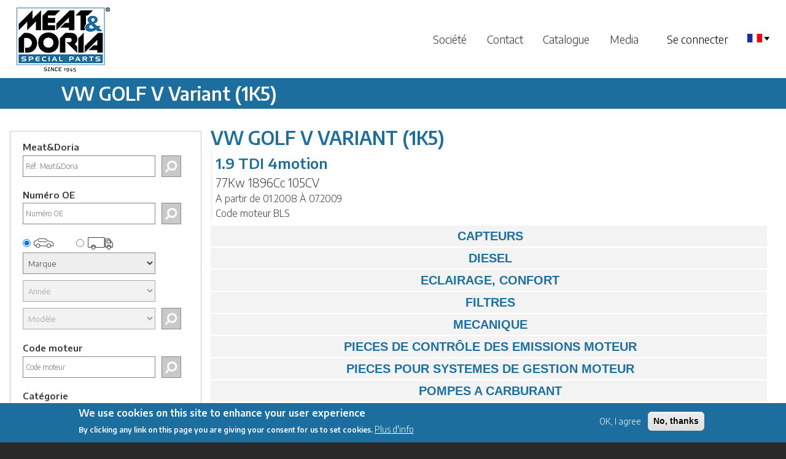

--- FILE ---
content_type: text/html; charset=UTF-8
request_url: https://www.meat-doria.com/fr/car/VW-GOLF-V-Variant-(1K5)-yAll/24492
body_size: 67840
content:
<!DOCTYPE html>
<html lang="fr" dir="ltr">
  <head>
    <meta charset="utf-8" />
<meta name="Generator" content="Drupal 9 (https://www.drupal.org)" />
<meta name="MobileOptimized" content="width" />
<meta name="HandheldFriendly" content="true" />
<meta name="viewport" content="width=device-width, initial-scale=1.0" />
<style>div#sliding-popup, div#sliding-popup .eu-cookie-withdraw-banner, .eu-cookie-withdraw-tab {background: #1c6fa1} div#sliding-popup.eu-cookie-withdraw-wrapper { background: transparent; } #sliding-popup h1, #sliding-popup h2, #sliding-popup h3, #sliding-popup p, #sliding-popup label, #sliding-popup div, .eu-cookie-compliance-more-button, .eu-cookie-compliance-secondary-button, .eu-cookie-withdraw-tab { color: #ffffff;} .eu-cookie-withdraw-tab { border-color: #ffffff;}</style>
<link rel="alternate" hreflang="en" href="https://www.meat-doria.com/en/car/VW-GOLF-V-Variant-%281K5%29-yAll/24492" />
<link rel="alternate" hreflang="it" href="https://www.meat-doria.com/it/car/VW-GOLF-V-Variant-%281K5%29-yAll/24492" />
<link rel="alternate" hreflang="fr" href="https://www.meat-doria.com/fr/car/VW-GOLF-V-Variant-%281K5%29-yAll/24492" />
<link rel="alternate" hreflang="de" href="https://www.meat-doria.com/de/car/VW-GOLF-V-Variant-%281K5%29-yAll/24492" />
<link rel="alternate" hreflang="es" href="https://www.meat-doria.com/es/car/VW-GOLF-V-Variant-%281K5%29-yAll/24492" />
<link rel="alternate" hreflang="pt-pt" href="https://www.meat-doria.com/pt-pt/car/VW-GOLF-V-Variant-%281K5%29-yAll/24492" />
<link rel="alternate" hreflang="ru" href="https://www.meat-doria.com/ru/car/VW-GOLF-V-Variant-%281K5%29-yAll/24492" />
<link rel="alternate" hreflang="ar" href="https://www.meat-doria.com/ar/car/VW-GOLF-V-Variant-%281K5%29-yAll/24492" />

      <link rel="shortcut icon" href="/themes/meatbartik/images/meat/favicon.ico" type="image/vnd.microsoft.icon" />
    <title>VW GOLF V Variant (1K5) | Meat&amp;Doria</title>
    <link rel="stylesheet" media="all" href="/sites/default/files/css/css_amog7QMsd6vlqqZ4mfWssIqy3EC9BYekdSdW7eNYDjc.css" />
<link rel="stylesheet" media="all" href="/sites/default/files/css/css_6-VouXT6D0kWhooZ2t1rFH-wEBqSi51XwmJB3w3EiYA.css" />
<link rel="stylesheet" media="print" href="/sites/default/files/css/css_Z5jMg7P_bjcW9iUzujI7oaechMyxQTUqZhHJ_aYSq04.css" />
<link rel="stylesheet" media="all" href="/sites/default/files/css/css_DzhdWHCQG4rT9CphyzEn7tImCgc8AUzDdA5i9ycCaEI.css" />
<link rel="stylesheet" media="all" href="//fonts.googleapis.com/css?family=Encode+Sans:300,600" />
<link rel="stylesheet" media="all" href="/sites/default/files/css/css_NsxOgHzYAoklzblDHx2dFbk15jOn63yRnjPJ4vDfHUs.css" />
<link rel="stylesheet" media="print" href="/sites/default/files/css/css_47DEQpj8HBSa-_TImW-5JCeuQeRkm5NMpJWZG3hSuFU.css" />

    

              <!-- Matomo MEAT-->
        <script>
          var _paq = window._paq = window._paq || [];
          /* tracker methods like "setCustomDimension" should be called before "trackPageView" */
          _paq.push(['trackPageView']);
          _paq.push(['enableLinkTracking']);
          (function() {
            var u="https://matomo.meat-doria.com/";
            _paq.push(['setTrackerUrl', u+'matomo.php']);
            _paq.push(['setSiteId', '2']);
            var d=document, g=d.createElement('script'), s=d.getElementsByTagName('script')[0];
            g.async=true; g.src=u+'matomo.js'; s.parentNode.insertBefore(g,s);
          })();
        </script>
        <!-- End Matomo Code -->

      
      </head>
  <body class="layout-one-sidebar layout-sidebar-first language-fr path-car">
        <a href="#main-content" class="visually-hidden focusable skip-link">
      Aller au contenu principal
    </a>
    
      <div class="dialog-off-canvas-main-canvas" data-off-canvas-main-canvas>
    <div id="page-wrapper" class="meat">

  <div id="page">
    <header id="header" class="header desktop_header" role="banner"
            aria-label="Entête du site">
      <div class="section layout-container clearfix">
          <div class="clearfix region region-header">
    <div id="block-meatbartik-branding" class="clearfix site-branding block block-system block-system-branding-block">
  
    
        <a href="/fr" title="Accueil" rel="home" class="site-branding__logo">
      <img src="/sites/default/files/logo.png" alt="Accueil" />
    </a>
    </div>

  </div>

          <div class="region region-primary-menu">
    <nav role="navigation" aria-labelledby="block-meatbartik-main-menu-menu" id="block-meatbartik-main-menu" class="block block-menu navigation menu--main">
            
  <h2 class="visually-hidden" id="block-meatbartik-main-menu-menu">Main navigation</h2>
  

        
        <ul class="clearfix menu">
                                    <li class="menu-item">
                <a href="/fr/company" data-drupal-link-system-path="node/2">Société</a>
                            </li>
                                <li class="menu-item">
                <a href="/fr/contact" data-drupal-link-system-path="contact">Contact</a>
                            </li>
                                <li class="menu-item">
                <a href="/fr/products" data-drupal-link-system-path="products">Catalogue</a>
                            </li>
                                <li class="menu-item menu-item--expanded menu-item--active-trail">
                <a href="">Media</a>
                                                <ul class="menu">
                                        <li class="menu-item">
                <a href="/fr/overview" title="Overview" data-drupal-link-system-path="overview">Overview</a>
                            </li>
                                <li class="menu-item">
                <a href="/fr/focus" data-drupal-link-system-path="focus">Focus</a>
                            </li>
            </ul>
        
                            </li>
            </ul>
        


  </nav>

  </div>

          <div class="region region-secondary-menu">
    <nav role="navigation" aria-labelledby="block-meatbartik-account-menu-menu" id="block-meatbartik-account-menu" class="block block-menu navigation menu--account">
            
  <h2 class="visually-hidden" id="block-meatbartik-account-menu-menu">User account menu</h2>
  

        
        <ul class="clearfix menu">
                                    <li class="menu-item">
                <a href="/fr/user/login" data-drupal-link-system-path="user/login">Se connecter</a>
                            </li>
            </ul>
        


  </nav>

  </div>

          <div class="region region-language-switcher">
    <div id="block-languageselection" class="block block-language-select block-custom-language-select">
  
    
      <div class="content">
      <div class="dropdown">
      							<span class="dropdown-toggle" data-toggle="dropdown"> <img alt="" src="/modules/custom/meat/language_select/img/fr.png"> <img alt="" src="/modules/custom/meat/language_select/img/icondropdown.png"></span>
      							<ul class="dropdown-menu"><li title="Italiano"><a href="/it/car/VW-GOLF-V-Variant-(1K5)-yAll/24492">it <img alt="" src="/modules/custom/meat/language_select/img/it.png"></a></li><li title="English"><a href="/en/car/VW-GOLF-V-Variant-(1K5)-yAll/24492">en <img alt="" src="/modules/custom/meat/language_select/img/en.png"></a></li><li title="Deutsch"><a href="/de/car/VW-GOLF-V-Variant-(1K5)-yAll/24492">de <img alt="" src="/modules/custom/meat/language_select/img/de.png"></a></li><li title="Español"><a href="/es/car/VW-GOLF-V-Variant-(1K5)-yAll/24492">es <img alt="" src="/modules/custom/meat/language_select/img/es.png"></a></li><li title="Português"><a href="/pt-pt/car/VW-GOLF-V-Variant-(1K5)-yAll/24492">pt <img alt="" src="/modules/custom/meat/language_select/img/pt.png"></a></li><li title="Pусский"><a href="/ru/car/VW-GOLF-V-Variant-(1K5)-yAll/24492">ru <img alt="" src="/modules/custom/meat/language_select/img/ru.png"></a></li><li title="العربية"><a href="/ar/car/VW-GOLF-V-Variant-(1K5)-yAll/24492">ar <img alt="" src="/modules/custom/meat/language_select/img/ar.png"></a></li></ul></div>
    </div>
  </div>

  </div>

      </div>
    </header>

    <header id="header" class="header mobile_header" role="banner"
            aria-label="Entête du site">

      <div id="sidenav" class="mobile_top">
        <div class="left">  <div class="clearfix region region-header">
    <div id="block-meatbartik-branding" class="clearfix site-branding block block-system block-system-branding-block">
  
    
        <a href="/fr" title="Accueil" rel="home" class="site-branding__logo">
      <img src="/sites/default/files/logo.png" alt="Accueil" />
    </a>
    </div>

  </div>
</div>
        <div class="middle"><span
            style="cursor:pointer;float:left;">  <div class="region region-secondary-menu">
    <nav role="navigation" aria-labelledby="block-meatbartik-account-menu-menu" id="block-meatbartik-account-menu" class="block block-menu navigation menu--account">
            
  <h2 class="visually-hidden" id="block-meatbartik-account-menu-menu">User account menu</h2>
  

        
        <ul class="clearfix menu">
                                    <li class="menu-item">
                <a href="/fr/user/login" data-drupal-link-system-path="user/login">Se connecter</a>
                            </li>
            </ul>
        


  </nav>

  </div>
</span>
        </div>
        <div class="right">

          <div class="section layout-container clearfix">

            <nav id='cssmenu'>
              <div id="main">

                <span
                  style="cursor:pointer;float:right;margin-left: 15px;">  <div class="region region-language-switcher-mobile">
    <div id="block-languageselectionmobile" class="block block-language-select block-custom-language-select-mobile">
  
    
      <div class="content">
      <div class="dropdown">
      							<span class="dropdown-toggle" data-toggle="dropdown"> <img alt="" src="/modules/custom/meat/language_select/img/fr.png"> <img alt="" src="/modules/custom/meat/language_select/img/icondropdown.png"></span>
      							<ul class="dropdown-menu"><li><a href="/it/car/VW-GOLF-V-Variant-(1K5)-yAll/24492">it <img alt="" src="/modules/custom/meat/language_select/img/it.png"></a></li><li><a href="/en/car/VW-GOLF-V-Variant-(1K5)-yAll/24492">en <img alt="" src="/modules/custom/meat/language_select/img/en.png"></a></li><li><a href="/de/car/VW-GOLF-V-Variant-(1K5)-yAll/24492">de <img alt="" src="/modules/custom/meat/language_select/img/de.png"></a></li><li><a href="/es/car/VW-GOLF-V-Variant-(1K5)-yAll/24492">es <img alt="" src="/modules/custom/meat/language_select/img/es.png"></a></li><li><a href="/pt-pt/car/VW-GOLF-V-Variant-(1K5)-yAll/24492">pt <img alt="" src="/modules/custom/meat/language_select/img/pt.png"></a></li><li><a href="/ru/car/VW-GOLF-V-Variant-(1K5)-yAll/24492">ru <img alt="" src="/modules/custom/meat/language_select/img/ru.png"></a></li><li><a href="/ar/car/VW-GOLF-V-Variant-(1K5)-yAll/24492">ar <img alt="" src="/modules/custom/meat/language_select/img/ar.png"></a></li></ul></div>
    </div>
  </div>

  </div>
</span>
                <span style="font-size:30px;cursor:pointer;float:right;"
                      onclick="openNav()">&#9776;</span>
              </div>
              <div id="mySidenav"><a href="javascript:void(0)" class="closebtn"
                                     onclick="closeNav()">&times;</a>
        <ul class="clearfix menu">
                                    <li class="menu-item">
                <a href="/fr/company" data-drupal-link-system-path="node/2">Société</a>
                            </li>
                                <li class="menu-item">
                <a href="/fr/contact" data-drupal-link-system-path="contact">Contact</a>
                            </li>
                                <li class="menu-item">
                <a href="/fr/products" data-drupal-link-system-path="products">Catalogue</a>
                            </li>
                                <li class="menu-item menu-item--expanded menu-item--active-trail">
                <a href="">Media</a>
                                                <ul class="menu">
                                        <li class="menu-item">
                <a href="/fr/overview" title="Overview" data-drupal-link-system-path="overview">Overview</a>
                            </li>
                                <li class="menu-item">
                <a href="/fr/focus" data-drupal-link-system-path="focus">Focus</a>
                            </li>
            </ul>
        
                            </li>
            </ul>
        


              </div>
            </nav>
          </div>

        </div>
      </div>
    </header>

    
              <div class="page_title">
        <aside class="layout-container section clearfix" role="complementary">
            <div class="region region-page-title">
    <div id="block-pagetitle" class="block block-core block-page-title-block">
  
    
      <div class="content">
      
  <h1 class="title page-title">VW GOLF V Variant (1K5)</h1>


    </div>
  </div>

  </div>

        </aside>
      </div>
              <div class="highlighted">
        <aside class="layout-container section clearfix" role="complementary">
            <div class="region region-highlighted">
    <div data-drupal-messages-fallback class="hidden"></div>
<div id="block-warningmessagesblock" class="block block-meat-utilities block-warning-messages">
  
    
      <div class="content">
      
    </div>
  </div>

  </div>

        </aside>
      </div>
            <div id="main-wrapper"
         class="layout-main-wrapper layout-container clearfix">
      <div id="main" class="layout-main clearfix">
                          <main id="content" class="column main-content" role="main">
                        <section class="section">
              <a id="main-content" tabindex="-1"></a>
                <div class="region region-content">
    <div id="block-meatbartik-page-title" class="block block-core block-page-title-block">
  
    
      <div class="content">
      
  <h1 class="title page-title">VW GOLF V Variant (1K5)</h1>


    </div>
  </div>
<div id="block-meatbartik-content" class="block block-system block-system-main-block">
  
    
      <div class="content">
      <div class="vehicle_datas"><div class="result_version">1.9 TDI 4motion</div><div class="result_power">77Kw 1896Cc 105CV</div><div class="result_years">A partir de 01.2008 À 07.2009</div><div class="result_engine">Code moteur BLS</div></div><div id="vc_accordion" class="acc_result"><h3>CAPTEURS</h3><div><ul><li id="A3" class="cat_data"><span id="code_A3" data-path="car/VW-GOLF-V-Variant-(1K5)-yAll/24492/A3" class="url_path"></span><h5>CAPTEURS DE PRESSION</h5></li><div id="result_A3" class="li_result"></div><li id="H2" class="cat_data"><span id="code_H2" data-path="car/VW-GOLF-V-Variant-(1K5)-yAll/24492/H2" class="url_path"></span><h5>CAPTEURS DE PRESSION DES GAZ D'ECHAPPEMENT</h5></li><div id="result_H2" class="li_result"></div><li id="H3" class="cat_data"><span id="code_H3" data-path="car/VW-GOLF-V-Variant-(1K5)-yAll/24492/H3" class="url_path"></span><h5>CAPTEURS DE PRESSION DU SERVOFREIN</h5></li><div id="result_H3" class="li_result"></div><li id="A1" class="cat_data"><span id="code_A1" data-path="car/VW-GOLF-V-Variant-(1K5)-yAll/24492/A1" class="url_path"></span><h5>CAPTEURS DE REGIME ET DE PHASE</h5></li><div id="result_A1" class="li_result"></div><li id="F8" class="cat_data"><span id="code_F8" data-path="car/VW-GOLF-V-Variant-(1K5)-yAll/24492/F8" class="url_path"></span><h5>CAPTEURS DE STATIONNEMENT</h5></li><div id="result_F8" class="li_result"></div><li id="A2" class="cat_data"><span id="code_A2" data-path="car/VW-GOLF-V-Variant-(1K5)-yAll/24492/A2" class="url_path"></span><h5>CAPTEURS DE TEMPERATURE</h5></li><div id="result_A2" class="li_result"></div><li id="S5" class="cat_data"><span id="code_S5" data-path="car/VW-GOLF-V-Variant-(1K5)-yAll/24492/S5" class="url_path"></span><h5>CAPTEURS DE TEMPERATURE DES GAZ D'ECHAPPEMENT</h5></li><div id="result_S5" class="li_result"></div><li id="F5" class="cat_data"><span id="code_F5" data-path="car/VW-GOLF-V-Variant-(1K5)-yAll/24492/F5" class="url_path"></span><h5>CAPTEURS DE TORSION</h5></li><div id="result_F5" class="li_result"></div><li id="B0" class="cat_data"><span id="code_B0" data-path="car/VW-GOLF-V-Variant-(1K5)-yAll/24492/B0" class="url_path"></span><h5>CAPTEURS PEDALES D'ACCELERATION</h5></li><div id="result_B0" class="li_result"></div><li id="F3" class="cat_data"><span id="code_F3" data-path="car/VW-GOLF-V-Variant-(1K5)-yAll/24492/F3" class="url_path"></span><h5>INTERRUPTEUR DE PRESSION D'HUILE</h5></li><div id="result_F3" class="li_result"></div></ul></div><h3>DIESEL</h3><div><ul><li id="I4" class="cat_data"><span id="code_I4" data-path="car/VW-GOLF-V-Variant-(1K5)-yAll/24492/I4" class="url_path"></span><h5>INJECTEURS DIESEL</h5></li><div id="result_I4" class="li_result"></div><li id="E0" class="cat_data"><span id="code_E0" data-path="car/VW-GOLF-V-Variant-(1K5)-yAll/24492/E0" class="url_path"></span><h5>KIT DE REPARATION DIESEL</h5></li><div id="result_E0" class="li_result"></div><li id="Q0" class="cat_data"><span id="code_Q0" data-path="car/VW-GOLF-V-Variant-(1K5)-yAll/24492/Q0" class="url_path"></span><h5>KIT REPARATION DE POMPE DIESEL</h5></li><div id="result_Q0" class="li_result"></div></ul></div><h3>ECLAIRAGE, CONFORT</h3><div><ul><li id="Z5" class="cat_data"><span id="code_Z5" data-path="car/VW-GOLF-V-Variant-(1K5)-yAll/24492/Z5" class="url_path"></span><h5>ACTIONNEUR SERRURE DE PORTE</h5></li><div id="result_Z5" class="li_result"></div><li id="G7" class="cat_data"><span id="code_G7" data-path="car/VW-GOLF-V-Variant-(1K5)-yAll/24492/G7" class="url_path"></span><h5>AIRBAG SPIRALE CABLES</h5></li><div id="result_G7" class="li_result"></div><li id="B3" class="cat_data"><span id="code_B3" data-path="car/VW-GOLF-V-Variant-(1K5)-yAll/24492/B3" class="url_path"></span><h5>APPAREILS DE COMMANDE, ECLAIRAGE</h5></li><div id="result_B3" class="li_result"></div><li id="B9" class="cat_data"><span id="code_B9" data-path="car/VW-GOLF-V-Variant-(1K5)-yAll/24492/B9" class="url_path"></span><h5>CAPTEURS DE NIVEAU FEUX ET SUSPENSIONS</h5></li><div id="result_B9" class="li_result"></div><li id="D4" class="cat_data"><span id="code_D4" data-path="car/VW-GOLF-V-Variant-(1K5)-yAll/24492/D4" class="url_path"></span><h5>COMMODOS</h5></li><div id="result_D4" class="li_result"></div><li id="D7" class="cat_data"><span id="code_D7" data-path="car/VW-GOLF-V-Variant-(1K5)-yAll/24492/D7" class="url_path"></span><h5>COMMUTATEUR DE DANGER</h5></li><div id="result_D7" class="li_result"></div><li id="G1" class="cat_data"><span id="code_G1" data-path="car/VW-GOLF-V-Variant-(1K5)-yAll/24492/G1" class="url_path"></span><h5>CONTACTEURS FEU DE RECUL</h5></li><div id="result_G1" class="li_result"></div><li id="H0" class="cat_data"><span id="code_H0" data-path="car/VW-GOLF-V-Variant-(1K5)-yAll/24492/H0" class="url_path"></span><h5>ESSUIE_GLACE TRINGLERIE</h5></li><div id="result_H0" class="li_result"></div><li id="G9" class="cat_data"><span id="code_G9" data-path="car/VW-GOLF-V-Variant-(1K5)-yAll/24492/G9" class="url_path"></span><h5>FERMETURES DE VOLANT</h5></li><div id="result_G9" class="li_result"></div><li id="D6" class="cat_data"><span id="code_D6" data-path="car/VW-GOLF-V-Variant-(1K5)-yAll/24492/D6" class="url_path"></span><h5>INTERRUPTEUR LUMIERE PRINCIPALE</h5></li><div id="result_D6" class="li_result"></div><li id="U5" class="cat_data"><span id="code_U5" data-path="car/VW-GOLF-V-Variant-(1K5)-yAll/24492/U5" class="url_path"></span><h5>INTERRUPTEUR, LEVE-VITRE</h5></li><div id="result_U5" class="li_result"></div><li id="F9" class="cat_data"><span id="code_F9" data-path="car/VW-GOLF-V-Variant-(1K5)-yAll/24492/F9" class="url_path"></span><h5>INTERRUPTEURS DES FEUX DE FREINS</h5></li><div id="result_F9" class="li_result"></div><li id="G3" class="cat_data"><span id="code_G3" data-path="car/VW-GOLF-V-Variant-(1K5)-yAll/24492/G3" class="url_path"></span><h5>INTERRUPTEURS HABITACLE</h5></li><div id="result_G3" class="li_result"></div><li id="D5" class="cat_data"><span id="code_D5" data-path="car/VW-GOLF-V-Variant-(1K5)-yAll/24492/D5" class="url_path"></span><h5>MOTEURS D'ESSUIE-GLACE</h5></li><div id="result_D5" class="li_result"></div><li id="R0" class="cat_data"><span id="code_R0" data-path="car/VW-GOLF-V-Variant-(1K5)-yAll/24492/R0" class="url_path"></span><h5>Pompes d'eau de nettoyage</h5></li><div id="result_R0" class="li_result"></div></ul></div><h3>FILTRES</h3><div><ul><li id="W7" class="cat_data"><span id="code_W7" data-path="car/VW-GOLF-V-Variant-(1K5)-yAll/24492/W7" class="url_path"></span><h5>FILTRE DE TRANSMISSION AUTOMATIQUE</h5></li><div id="result_W7" class="li_result"></div><li id="W6" class="cat_data"><span id="code_W6" data-path="car/VW-GOLF-V-Variant-(1K5)-yAll/24492/W6" class="url_path"></span><h5>FILTRES A AIR</h5></li><div id="result_W6" class="li_result"></div><li id="W4" class="cat_data"><span id="code_W4" data-path="car/VW-GOLF-V-Variant-(1K5)-yAll/24492/W4" class="url_path"></span><h5>FILTRES A HUILE ECOLOGIQUES</h5></li><div id="result_W4" class="li_result"></div><li id="W5" class="cat_data"><span id="code_W5" data-path="car/VW-GOLF-V-Variant-(1K5)-yAll/24492/W5" class="url_path"></span><h5>FILTRES DE CABINE</h5></li><div id="result_W5" class="li_result"></div><li id="W2" class="cat_data"><span id="code_W2" data-path="car/VW-GOLF-V-Variant-(1K5)-yAll/24492/W2" class="url_path"></span><h5>FILTRES INJECTION D'ESSENCE ET DIESEL</h5></li><div id="result_W2" class="li_result"></div></ul></div><h3>MECANIQUE</h3><div><ul><li id="G4" class="cat_data"><span id="code_G4" data-path="car/VW-GOLF-V-Variant-(1K5)-yAll/24492/G4" class="url_path"></span><h5>COMPOSANTS DE TRANSMISSION</h5></li><div id="result_G4" class="li_result"></div><li id="U9" class="cat_data"><span id="code_U9" data-path="car/VW-GOLF-V-Variant-(1K5)-yAll/24492/U9" class="url_path"></span><h5>COUVERCLES DE CULASSE</h5></li><div id="result_U9" class="li_result"></div><li id="T0" class="cat_data"><span id="code_T0" data-path="car/VW-GOLF-V-Variant-(1K5)-yAll/24492/T0" class="url_path"></span><h5>JOINTS</h5></li><div id="result_T0" class="li_result"></div><li id="N5" class="cat_data"><span id="code_N5" data-path="car/VW-GOLF-V-Variant-(1K5)-yAll/24492/N5" class="url_path"></span><h5>RADIATEURS D'HUILE</h5></li><div id="result_N5" class="li_result"></div><li id="N3" class="cat_data"><span id="code_N3" data-path="car/VW-GOLF-V-Variant-(1K5)-yAll/24492/N3" class="url_path"></span><h5>VANNES A HUILE</h5></li><div id="result_N3" class="li_result"></div></ul></div><h3>PIECES DE CONTRÔLE DES EMISSIONS MOTEUR</h3><div><ul><li id="M1" class="cat_data"><span id="code_M1" data-path="car/VW-GOLF-V-Variant-(1K5)-yAll/24492/M1" class="url_path"></span><h5>DEBIMETRES MASSIQUES</h5></li><div id="result_M1" class="li_result"></div><li id="M9" class="cat_data"><span id="code_M9" data-path="car/VW-GOLF-V-Variant-(1K5)-yAll/24492/M9" class="url_path"></span><h5>ELECTROVANNES</h5></li><div id="result_M9" class="li_result"></div><li id="C4" class="cat_data"><span id="code_C4" data-path="car/VW-GOLF-V-Variant-(1K5)-yAll/24492/C4" class="url_path"></span><h5>REFROIDISSEURS EGR</h5></li><div id="result_C4" class="li_result"></div><li id="B4" class="cat_data"><span id="code_B4" data-path="car/VW-GOLF-V-Variant-(1K5)-yAll/24492/B4" class="url_path"></span><h5>VANNES EGR</h5></li><div id="result_B4" class="li_result"></div></ul></div><h3>PIECES POUR SYSTEMES DE GESTION MOTEUR</h3><div><ul><li id="A8" class="cat_data"><span id="code_A8" data-path="car/VW-GOLF-V-Variant-(1K5)-yAll/24492/A8" class="url_path"></span><h5>BOITIERS PAPILLONS</h5></li><div id="result_A8" class="li_result"></div><li id="C5" class="cat_data"><span id="code_C5" data-path="car/VW-GOLF-V-Variant-(1K5)-yAll/24492/C5" class="url_path"></span><h5>KIT DE CABLES</h5></li><div id="result_C5" class="li_result"></div><li id="B2" class="cat_data"><span id="code_B2" data-path="car/VW-GOLF-V-Variant-(1K5)-yAll/24492/B2" class="url_path"></span><h5>RELAIS ET COMPOSANTS</h5></li><div id="result_B2" class="li_result"></div></ul></div><h3>POMPES A CARBURANT</h3><div><ul><li id="P1" class="cat_data"><span id="code_P1" data-path="car/VW-GOLF-V-Variant-(1K5)-yAll/24492/P1" class="url_path"></span><h5>ENSEMBLES POMPE A CARBURANT</h5></li><div id="result_P1" class="li_result"></div><li id="P2" class="cat_data"><span id="code_P2" data-path="car/VW-GOLF-V-Variant-(1K5)-yAll/24492/P2" class="url_path"></span><h5>POMPES A CARBURANT IMMERGEES</h5></li><div id="result_P2" class="li_result"></div></ul></div><h3>POMPES A VIDE</h3><div><ul><li id="D3" class="cat_data"><span id="code_D3" data-path="car/VW-GOLF-V-Variant-(1K5)-yAll/24492/D3" class="url_path"></span><h5>KIT POMPE A VIDE</h5></li><div id="result_D3" class="li_result"></div><li id="D1" class="cat_data"><span id="code_D1" data-path="car/VW-GOLF-V-Variant-(1K5)-yAll/24492/D1" class="url_path"></span><h5>POMPES A VIDE</h5></li><div id="result_D1" class="li_result"></div></ul></div><h3>SONDES LAMBDA</h3><div><ul><li id="S1" class="cat_data"><span id="code_S1" data-path="car/VW-GOLF-V-Variant-(1K5)-yAll/24492/S1" class="url_path"></span><h5>SONDES LAMBDA</h5></li><div id="result_S1" class="li_result"></div></ul></div><h3>SYSTEME DE CLIMATISATION</h3><div><ul><li id="K1" class="cat_data"><span id="code_K1" data-path="car/VW-GOLF-V-Variant-(1K5)-yAll/24492/K1" class="url_path"></span><h5>COMPRESSEURS</h5></li><div id="result_K1" class="li_result"></div><li id="K7" class="cat_data"><span id="code_K7" data-path="car/VW-GOLF-V-Variant-(1K5)-yAll/24492/K7" class="url_path"></span><h5>DETENDEURS K</h5></li><div id="result_K7" class="li_result"></div><li id="Y0" class="cat_data"><span id="code_Y0" data-path="car/VW-GOLF-V-Variant-(1K5)-yAll/24492/Y0" class="url_path"></span><h5>ELECTRICAL PARTS AC</h5></li><div id="result_Y0" class="li_result"></div><li id="I9" class="cat_data"><span id="code_I9" data-path="car/VW-GOLF-V-Variant-(1K5)-yAll/24492/I9" class="url_path"></span><h5>EVAPORATEURS</h5></li><div id="result_I9" class="li_result"></div><li id="K6" class="cat_data"><span id="code_K6" data-path="car/VW-GOLF-V-Variant-(1K5)-yAll/24492/K6" class="url_path"></span><h5>FILTRES DESYDRATEURS K</h5></li><div id="result_K6" class="li_result"></div><li id="K2" class="cat_data"><span id="code_K2" data-path="car/VW-GOLF-V-Variant-(1K5)-yAll/24492/K2" class="url_path"></span><h5>PRESSOSTATS K</h5></li><div id="result_K2" class="li_result"></div><li id="J1" class="cat_data"><span id="code_J1" data-path="car/VW-GOLF-V-Variant-(1K5)-yAll/24492/J1" class="url_path"></span><h5>REGULATEURS DE CLAPET DE TORSION</h5></li><div id="result_J1" class="li_result"></div><li id="K4" class="cat_data"><span id="code_K4" data-path="car/VW-GOLF-V-Variant-(1K5)-yAll/24492/K4" class="url_path"></span><h5>RESISTANCES ET REGULATEURS K</h5></li><div id="result_K4" class="li_result"></div><li id="Y9" class="cat_data"><span id="code_Y9" data-path="car/VW-GOLF-V-Variant-(1K5)-yAll/24492/Y9" class="url_path"></span><h5>VENTILATEURS D'HABITACLE</h5></li><div id="result_Y9" class="li_result"></div><li id="K5" class="cat_data"><span id="code_K5" data-path="car/VW-GOLF-V-Variant-(1K5)-yAll/24492/K5" class="url_path"></span><h5>VENTILATEURS D'HABITACLE K</h5></li><div id="result_K5" class="li_result"></div></ul></div><h3>SYSTEME DE DEMARRAGE</h3><div><ul><li id="Q2" class="cat_data"><span id="code_Q2" data-path="car/VW-GOLF-V-Variant-(1K5)-yAll/24492/Q2" class="url_path"></span><h5>ALTERNATEURS</h5></li><div id="result_Q2" class="li_result"></div><li id="Q1" class="cat_data"><span id="code_Q1" data-path="car/VW-GOLF-V-Variant-(1K5)-yAll/24492/Q1" class="url_path"></span><h5>DEMARREURS</h5></li><div id="result_Q1" class="li_result"></div><li id="Q3" class="cat_data"><span id="code_Q3" data-path="car/VW-GOLF-V-Variant-(1K5)-yAll/24492/Q3" class="url_path"></span><h5>ELECTROAIMANT</h5></li><div id="result_Q3" class="li_result"></div><li id="N8" class="cat_data"><span id="code_N8" data-path="car/VW-GOLF-V-Variant-(1K5)-yAll/24492/N8" class="url_path"></span><h5>PIECES DETACHEES POUR L'ALTERNATEUR</h5></li><div id="result_N8" class="li_result"></div><li id="Q4" class="cat_data"><span id="code_Q4" data-path="car/VW-GOLF-V-Variant-(1K5)-yAll/24492/Q4" class="url_path"></span><h5>PIGNONS DU DEMARREUR</h5></li><div id="result_Q4" class="li_result"></div><li id="N2" class="cat_data"><span id="code_N2" data-path="car/VW-GOLF-V-Variant-(1K5)-yAll/24492/N2" class="url_path"></span><h5>POULIES D'ALTERNATEUR</h5></li><div id="result_N2" class="li_result"></div></ul></div><h3>SYSTEME DE FREINAGE</h3><div><ul><li id="F1" class="cat_data"><span id="code_F1" data-path="car/VW-GOLF-V-Variant-(1K5)-yAll/24492/F1" class="url_path"></span><h5>CAPTEURS ABS</h5></li><div id="result_F1" class="li_result"></div></ul></div><h3>SYSTEME DE REFROIDISSEMENT</h3><div><ul><li id="U3" class="cat_data"><span id="code_U3" data-path="car/VW-GOLF-V-Variant-(1K5)-yAll/24492/U3" class="url_path"></span><h5>BRIDES DE LIQUIDE DE REFROIDISSEMENT</h5></li><div id="result_U3" class="li_result"></div><li id="I8" class="cat_data"><span id="code_I8" data-path="car/VW-GOLF-V-Variant-(1K5)-yAll/24492/I8" class="url_path"></span><h5>CONDENSEUR</h5></li><div id="result_I8" class="li_result"></div><li id="L9" class="cat_data"><span id="code_L9" data-path="car/VW-GOLF-V-Variant-(1K5)-yAll/24492/L9" class="url_path"></span><h5>RESERVOIRS D'EXPANSION</h5></li><div id="result_L9" class="li_result"></div><li id="T1" class="cat_data"><span id="code_T1" data-path="car/VW-GOLF-V-Variant-(1K5)-yAll/24492/T1" class="url_path"></span><h5>THERMIQUE</h5></li><div id="result_T1" class="li_result"></div><li id="F2" class="cat_data"><span id="code_F2" data-path="car/VW-GOLF-V-Variant-(1K5)-yAll/24492/F2" class="url_path"></span><h5>THERMOSTATS</h5></li><div id="result_F2" class="li_result"></div><li id="T3" class="cat_data"><span id="code_T3" data-path="car/VW-GOLF-V-Variant-(1K5)-yAll/24492/T3" class="url_path"></span><h5>WATER HOSE</h5></li><div id="result_T3" class="li_result"></div></ul></div><h3>TURBOCOMPRESSEUR</h3><div><ul><li id="T5" class="cat_data"><span id="code_T5" data-path="car/VW-GOLF-V-Variant-(1K5)-yAll/24492/T5" class="url_path"></span><h5>CHRAS</h5></li><div id="result_T5" class="li_result"></div><li id="T2" class="cat_data"><span id="code_T2" data-path="car/VW-GOLF-V-Variant-(1K5)-yAll/24492/T2" class="url_path"></span><h5>DURITES AIR</h5></li><div id="result_T2" class="li_result"></div><li id="T6" class="cat_data"><span id="code_T6" data-path="car/VW-GOLF-V-Variant-(1K5)-yAll/24492/T6" class="url_path"></span><h5>GEOMETRIES VARIABLES</h5></li><div id="result_T6" class="li_result"></div><li id="T7" class="cat_data"><span id="code_T7" data-path="car/VW-GOLF-V-Variant-(1K5)-yAll/24492/T7" class="url_path"></span><h5>JOINTS POUR TURBO</h5></li><div id="result_T7" class="li_result"></div><li id="U1" class="cat_data"><span id="code_U1" data-path="car/VW-GOLF-V-Variant-(1K5)-yAll/24492/U1" class="url_path"></span><h5>TUBES D'HUILE DU TURBOCOMPRESSEUR</h5></li><div id="result_U1" class="li_result"></div><li id="T9" class="cat_data"><span id="code_T9" data-path="car/VW-GOLF-V-Variant-(1K5)-yAll/24492/T9" class="url_path"></span><h5>TURBOCOMPRESSEURS</h5></li><div id="result_T9" class="li_result"></div></ul></div></div>
    </div>
  </div>
<div id="block-meatemptyblockforloadingdynamiccss" class="block block-meat-utilities block-meat-utilities-block">
  
    
      <div class="content">
      
    </div>
  </div>

  </div>


                          </section>
          </main>


                      <div id="sidebar-first" class="column sidebar">
              <aside class="section" role="complementary">
                  <div class="region region-sidebar-first">
    <div class="search-brand-code-form block block-search-code block-search-brand-code-block" data-drupal-selector="search-brand-code-form" id="block-searchbrandcodeform">
  
    
      <div class="content">
      <form action="/fr/car/VW-GOLF-V-Variant-(1K5)-yAll/24492" method="post" id="search-brand-code-form" accept-charset="UTF-8">
  <div id="search_brand_code"><div class="label-search">Meat&amp;Doria</div><div class="js-form-item form-item js-form-type-textfield form-type-textfield js-form-item-search form-item-search form-no-label">
        <input id="brand-field" placeholder="Réf. Meat&amp;Doria" data-drupal-selector="edit-search" type="text" name="search" value="" size="60" maxlength="128" class="form-text required" required="required" aria-required="true" />

        </div>
<input class="submit_search button js-form-submit form-submit" data-drupal-selector="edit-submit" type="submit" id="edit-submit" name="op" value="" />
</div><input autocomplete="off" data-drupal-selector="form-kikccjss4zhrsvvmj0tpyxqjkgefv87lgdvzj5l5cqi" type="hidden" name="form_build_id" value="form-KiKcCjSS4zHrSVVmJ0TPYXqJkgEFV87LGdVzj5l5cQI" />
<input data-drupal-selector="edit-search-brand-code-form" type="hidden" name="form_id" value="search_brand_code_form" />

</form>

    </div>
  </div>
<div class="search-oem-code-form block block-search-code block-search-oem-code-block" data-drupal-selector="search-oem-code-form" id="block-searchoemcodeform">
  
    
      <div class="content">
      <form action="/fr/car/VW-GOLF-V-Variant-(1K5)-yAll/24492" method="post" id="search-oem-code-form" accept-charset="UTF-8">
  <div class="search"><div class="label-search">Numéro OE</div><div class="js-form-item form-item js-form-type-textfield form-type-textfield js-form-item-search form-item-search form-no-label">
        <input placeholder="Numéro OE" data-drupal-selector="edit-search" type="text" id="edit-search--2" name="search" value="" size="60" maxlength="128" class="form-text required" required="required" aria-required="true" />

        </div>
<input class="submit_search button js-form-submit form-submit" data-drupal-selector="edit-submit" type="submit" id="edit-submit--2" name="op" value="" />
</div><input autocomplete="off" data-drupal-selector="form-nrsc8qvq3cwk5mrjbnuhcm4sfzg3qmvo2fk7googpxi" type="hidden" name="form_build_id" value="form-NRSc8QVQ3Cwk5mRJBnuhcm4SFzG3QMVo2fk7GoOGpXI" />
<input data-drupal-selector="edit-search-oem-code-form" type="hidden" name="form_id" value="search_oem_code_form" />

</form>

    </div>
  </div>
<div class="vehicle-search-form block block-vehicle-search block-vehicle-search-form-block" data-drupal-selector="vehicle-search-form" id="block-vehiclesearchform">
  
    
      <div class="content">
      <div id="vehicle_block_internal"><form action="/fr/car/VW-GOLF-V-Variant-(1K5)-yAll/24492" method="post" id="vehicle-search-form" accept-charset="UTF-8">
  <div id="edit-type" class="form-radios"><div class="js-form-item form-item js-form-type-radio form-type-radio js-form-item-type form-item-type">
        <input data-drupal-selector="edit-type-car" type="radio" id="edit-type-car" name="type" value="car" checked="checked" class="form-radio" />

        <label for="edit-type-car" class="option"><span>Car and Vans</span></label>
      </div>
<div class="js-form-item form-item js-form-type-radio form-type-radio js-form-item-type form-item-type">
        <input data-drupal-selector="edit-type-truck" type="radio" id="edit-type-truck" name="type" value="truck" class="form-radio" />

        <label for="edit-type-truck" class="option"><span>Truck</span></label>
      </div>
</div>
<div class="search"><div id="vehicle-make"><div class="js-form-item form-item js-form-type-select form-type-select js-form-item-make form-item-make form-no-label">
        <select data-drupal-selector="edit-make" id="edit-make" name="make" class="form-select"><option value="0">Marque</option><optgroup label="Les marques les plus connues"><option value="2">ALFA ROMEO</option><option value="5">AUDI</option><option value="16">BMW</option><option value="35">FIAT</option><option value="36">FORD</option><option value="74">MERCEDES</option><option value="80">NISSAN</option><option value="84">OPEL</option><option value="88">PEUGEOT</option><option value="93">RENAULT</option><option value="111">TOYOTA</option><option value="121">VOLKSWAGEN</option></optgroup><optgroup label="Par ordre alphabétique"><option value="3854">ABARTH</option><option value="609">AC</option><option value="1505">ACURA</option><option value="1480">AIXAM</option><option value="2">ALFA ROMEO</option><option value="866">ALPINA</option><option value="810">ALPINE</option><option value="2524">APRILIA</option><option value="1360">ARO </option><option value="3495">ARTEGA</option><option value="879">ASIA MOTORS</option><option value="881">ASTON MARTIN</option><option value="5">AUDI</option><option value="2858">AUDI (FAW)</option><option value="6">AUSTIN</option><option value="1538">AUSTIN-HEALEY</option><option value="3">AUTO UNION</option><option value="799">AUTOBIANCHI</option><option value="134">BARKAS</option><option value="10">BEDFORD</option><option value="2532">BENELLI</option><option value="815">BENTLEY</option><option value="1485">BERTONE</option><option value="1486">BITTER</option><option value="16">BMW</option><option value="3124">BMW (BRILLIANCE)</option><option value="4439">BOGDAN</option><option value="816">BUICK</option><option value="3122">BYD</option><option value="819">CADILLAC</option><option value="2554">CAGIVA</option><option value="1489">CARBODIES</option><option value="2852">CHANGAN</option><option value="1491">CHECKER</option><option value="2887">CHERY</option><option value="138">CHEVROLET</option><option value="3527">CHEVROLET (SGM)</option><option value="20">CHRYSLER</option><option value="21">CITROEN</option><option value="139">DACIA</option><option value="4052">DAELIM MOTORCYCLES</option><option value="185">DAEWOO</option><option value="24">DAF</option><option value="25">DAIHATSU</option><option value="26">DAIMLER</option><option value="1493">DALLAS</option><option value="1494">DE LOREAN</option><option value="1495">DE TOMASO</option><option value="29">DODGE</option><option value="3497">DR</option><option value="4468">DS</option><option value="3999">DS (CAPSA)</option><option value="2759">DUCATI</option><option value="824">EAGLE</option><option value="3618">EFFEDI</option><option value="3332">EMGRAND (GEELY)</option><option value="2857">EUNOS</option><option value="700">FERRARI</option><option value="35">FIAT</option><option value="36">FORD</option><option value="3125">FORD (CHANGAN)</option><option value="2864">FORD ASIA / OZEANIA</option><option value="1496">FORD AUSTRALIA</option><option value="808">FORD OTOSAN</option><option value="776">FORD USA</option><option value="147">FREIGHTLINER</option><option value="775">FSO</option><option value="148">GAZ</option><option value="2590">GEELY</option><option value="4473">GENESIS</option><option value="831">GEO</option><option value="4054">GILERA MOTORCYCLES</option><option value="1498">GINETTA</option><option value="812">GLAS</option><option value="3697">GLEAGLE (GEELY)</option><option value="39">GMC</option><option value="2902">GONOW</option><option value="2903">GREAT WALL</option><option value="2926">GRECAV</option><option value="2866">HAFEI</option><option value="3968">HAVAL</option><option value="45">HONDA</option><option value="3129">HONDA (GAC)</option><option value="1506">HUMMER</option><option value="4056">HYOSUNG MOTORCYCLES</option><option value="183">HYUNDAI</option><option value="3123">HYUNDAI (BEIJING)</option><option value="3128">HYUNDAI (HUATAI)</option><option value="1507">INDIGO</option><option value="1526">INFINITI</option><option value="52">INNOCENTI</option><option value="3677">INOKOM</option><option value="3084">IRAN KHODRO (IKCO)</option><option value="1508">IRMSCHER</option><option value="1509">ISDERA</option><option value="54">ISUZU</option><option value="4393">ISUZU (JIANGXI)</option><option value="55">IVECO</option><option value="2873">JAC</option><option value="56">JAGUAR</option><option value="882">JEEP</option><option value="1511">JENSEN</option><option value="2908">JIANGNAN</option><option value="1131">KAWASAKI</option><option value="184">KIA</option><option value="3127">KIA (DYK)</option><option value="2760">KTM</option><option value="2621">KYMCO</option><option value="63">LADA</option><option value="701">LAMBORGHINI</option><option value="64">LANCIA</option><option value="1820">LAND ROVER</option><option value="1380">LDV </option><option value="842">LEXUS</option><option value="3086">LIFAN</option><option value="1513">LIGIER</option><option value="1200">LINCOLN</option><option value="802">LOTUS</option><option value="3047">LTI</option><option value="4612">LYNK &amp; CO</option><option value="1280">MAHINDRA</option><option value="69">MAN</option><option value="908">MARUTI</option><option value="3549">MARUTI SUZUKI</option><option value="771">MASERATI</option><option value="2164">MAYBACH</option><option value="72">MAZDA</option><option value="3532">MAZDA (CHANGAN)</option><option value="845">MEGA</option><option value="74">MERCEDES-BENZ</option><option value="3645">MERCEDES-BENZ (BBDC)</option><option value="3522">MERCEDES-BENZ (FJDA)</option><option value="161">MERCURY</option><option value="1520">METROCAB</option><option value="75">MG</option><option value="3838">MG (SAIC)</option><option value="4219">MICROCAR</option><option value="1521">MIDDLEBRIDGE</option><option value="1522">MINELLI</option><option value="1523">MINI</option><option value="77">MITSUBISHI</option><option value="3650">MITSUBISHI (BJC)</option><option value="2904">MITSUOKA</option><option value="803">MORGAN</option><option value="78">MORRIS</option><option value="813">MOSKVICH</option><option value="4062">MOTO GUZZI MC</option><option value="80">NISSAN</option><option value="3141">NISSAN (DONGFENG)</option><option value="81">NSU</option><option value="1141">OLDSMOBILE</option><option value="1527">OLTCIT</option><option value="84">OPEL</option><option value="1531">PANTHER</option><option value="1533">PERODUA</option><option value="88">PEUGEOT</option><option value="181">PIAGGIO</option><option value="3046">PININFARINA</option><option value="850">PLYMOUTH</option><option value="774">PONTIAC</option><option value="92">PORSCHE</option><option value="851">PREMIER</option><option value="778">PROTON</option><option value="1580">PUCH</option><option value="3689">RAM</option><option value="4660">RAVON</option><option value="1536">RAYTON FISSORE</option><option value="773">RELIANT</option><option value="93">RENAULT</option><option value="694">RENAULT TRUCKS</option><option value="705">ROLLS-ROYCE</option><option value="95">ROVER</option><option value="99">SAAB</option><option value="4592">SAIPA</option><option value="4260">SAMSUNG</option><option value="171">SANTANA</option><option value="2714">SCION</option><option value="104">SEAT</option><option value="3156">SHUANGHUAN</option><option value="106">SKODA</option><option value="3530">SKODA (SVW )</option><option value="1138">SMART</option><option value="175">SSANGYONG</option><option value="2810">STANGUELLINI</option><option value="107">SUBARU</option><option value="109">SUZUKI</option><option value="110">TALBOT</option><option value="178">TATA (TELCO)</option><option value="3328">TESLA</option><option value="3514">THINK</option><option value="1551">TOFAS</option><option value="111">TOYOTA</option><option value="3137">TOYOTA (FAW)</option><option value="3130">TOYOTA (GAC)</option><option value="187">TRABANT</option><option value="112">TRIUMPH</option><option value="861">TVR</option><option value="1553">UAZ</option><option value="1554">UMM</option><option value="117">VAUXHALL</option><option value="4069">VESPA MOTORCYCLES</option><option value="120">VOLVO</option><option value="3533">VOLVO (CHANGAN)</option><option value="4167">VOLVO ASIA</option><option value="121">VW</option><option value="3035">VW (SVW)</option><option value="186">WARTBURG</option><option value="907">WESTFIELD</option><option value="1558">WIESMANN</option><option value="1541">WOLSELEY</option><option value="2816">YUGO</option><option value="1559">YULON</option><option value="124">ZASTAVA</option><option value="1139">ZAZ</option><option value="2911">ZHONGXING (ZTE)</option></optgroup></select>
        </div>
</div><div id="vehicle-year"><div class="js-form-item form-item js-form-type-select form-type-select js-form-item-year form-item-year form-no-label form-disabled">
        <select disabled data-drupal-selector="edit-year" id="edit-year" name="year" class="form-select"><option value="0">Année</option></select>
        </div>
</div><div id="vehicle-model"><div class="js-form-item form-item js-form-type-select form-type-select js-form-item-model form-item-model form-no-label form-disabled">
        <select disabled data-drupal-selector="edit-model" id="edit-model" name="model" class="form-select"><option value="" selected="selected">Modèle</option></select>
        </div>
</div><div id="vehicle-submit"><input disabled data-drupal-selector="edit-submit" type="submit" id="edit-submit--2" name="op" value="" class="button js-form-submit form-submit is-disabled" />
</div></div><input autocomplete="off" data-drupal-selector="form-oh-28cwsy-xsnj0zlt1rmduswfylpxionxrqdkvokue" type="hidden" name="form_build_id" value="form-Oh_28cWSy-XSNJ0Zlt1rmDusWFYLpXIoNxRqDKvOkUE" />
<input data-drupal-selector="edit-vehicle-search-form" type="hidden" name="form_id" value="vehicle_search_form" />

</form>
</div>
    </div>
  </div>
<div class="search-engine-code-form block block-search-code block-search-engine-code-block" data-drupal-selector="search-engine-code-form" id="block-searchenginecodeform">
  
    
      <div class="content">
      <form action="/fr/car/VW-GOLF-V-Variant-(1K5)-yAll/24492" method="post" id="search-engine-code-form" accept-charset="UTF-8">
  <div class="search"><div class="label-search">Code moteur</div><div class="js-form-item form-item js-form-type-textfield form-type-textfield js-form-item-search form-item-search form-no-label">
        <input placeholder="Code moteur" data-drupal-selector="edit-search" type="text" id="edit-search--3" name="search" value="" size="60" maxlength="128" class="form-text required" required="required" aria-required="true" />

        </div>
<input class="submit_search button js-form-submit form-submit" data-drupal-selector="edit-submit" type="submit" id="edit-submit--4" name="op" value="" />
</div><input autocomplete="off" data-drupal-selector="form-nzsqn3jqlsxllbxmomjzy1jvkdyiok7r3gbcg77rfie" type="hidden" name="form_build_id" value="form-nzsqN3jqLSXlLBXMOmjZy1jvKDYioK7r3gBcG77RfIE" />
<input data-drupal-selector="edit-search-engine-code-form" type="hidden" name="form_id" value="search_engine_code_form" />

</form>

    </div>
  </div>
<div class="search-category-form block block-search-category block-search-category-block" data-drupal-selector="search-category-form" id="block-searchcategoryform">
  
    
      <div class="content">
      <form action="/fr/car/VW-GOLF-V-Variant-(1K5)-yAll/24492" method="post" id="search-category-form" accept-charset="UTF-8">
  <div class="search_category">Catégorie</div><div class="js-form-item form-item js-form-type-select form-type-select js-form-item-category form-item-category form-no-label">
        <select placeholder="Catégorie" data-drupal-selector="edit-category" id="edit-category" name="category" class="form-select required" required="required" aria-required="true"><option value="" selected="selected">- Sélectionner -</option><optgroup label="STANDARD CATEGORIES"><option value="B6">COHLINE</option><option value="W4">FILTRES A HUILE ECOLOGIQUES</option><option value="W8">FILTRES A HUILE VISSE</option><option value="D2">PIECES DIESEL</option><option value="J3">STANDARD COMPRESSORS</option></optgroup><optgroup label="BOBINES ET MODULES D&#039;ALLUMAGE"><option value="I2">BOBINES D&#039;ALLUMAGE</option><option value="P0">CABLES D&#039;ALLUMAGE</option><option value="I1">MODULES D&#039;ALLUMAGE</option></optgroup><optgroup label="CAPTEURS"><option value="H4">CAPTEURS DE CLIQUETIS</option><option value="F7">CAPTEURS DE COURSE DE PEDALE</option><option value="N9">CAPTEURS DE NIVEAU D&#039;HUILE ET REFRIGERANT</option><option value="A4">CAPTEURS DE POSITION PAPILLON</option><option value="A3">CAPTEURS DE PRESSION</option><option value="H2">CAPTEURS DE PRESSION DES GAZ D&#039;ECHAPPEMENT</option><option value="H1">CAPTEURS DE PRESSION DU CARBURANT</option><option value="H3">CAPTEURS DE PRESSION DU SERVOFREIN</option><option value="A1">CAPTEURS DE REGIME ET DE PHASE</option><option value="F8">CAPTEURS DE STATIONNEMENT</option><option value="A2">CAPTEURS DE TEMPERATURE</option><option value="S5">CAPTEURS DE TEMPERATURE DES GAZ D&#039;ECHAPPEMENT</option><option value="F5">CAPTEURS DE TORSION</option><option value="H5">CAPTEURS NOx ET PARTICULES</option><option value="B0">CAPTEURS PEDALES D&#039;ACCELERATION</option><option value="A0">CAPTEURS TPMS</option><option value="H7">COMPOSANTS DE BATTERIE</option><option value="F3">INTERRUPTEUR DE PRESSION D&#039;HUILE</option></optgroup><optgroup label="DIESEL"><option value="E4">ACCESSOIRES POUR FILTRES</option><option value="I6">ARBRES A CAMES-POMPE CR</option><option value="I5">BUSES / INJECTEUR</option><option value="E5">CAPTEURS DE PRESSION CR</option><option value="G8">CONDUITS ET TUYAUX DE CARBURANT DE FUITE</option><option value="E3">ELEMENTS CHAUFFANT</option><option value="I4">INJECTEURS DIESEL</option><option value="E0">KIT DE REPARATION DIESEL</option><option value="Q0">KIT REPARATION DE POMPE DIESEL</option><option value="D9">MODULES SUPPLEMENTAIRES</option><option value="N0">PIÈCES DÉTACHÉES POUR INJECTEURS DIESEL</option><option value="D2">PIECES DIESEL</option><option value="Y4">POMPES DIESEL HAUTE PRESSION</option><option value="D0">POMPES MANUELLES</option><option value="E2">REGULATEURS DE PRESSION CR</option><option value="E1">VANNES DIESEL SOLENOID</option></optgroup><optgroup label="DIRECTION"><option value="E6">KIT DE REPARATION POMPES</option></optgroup><optgroup label="ECLAIRAGE, CONFORT"><option value="Z5">ACTIONNEUR SERRURE DE PORTE</option><option value="G7">AIRBAG SPIRALE CABLES</option><option value="B3">APPAREILS DE COMMANDE, ECLAIRAGE</option><option value="U7">BLOC DE VANNES SUSPENSIONS PNEUMATIQUES</option><option value="M5">CALCULATEUR AIRBAG</option><option value="B9">CAPTEURS DE NIVEAU FEUX ET SUSPENSIONS</option><option value="D4">COMMODOS</option><option value="D7">COMMUTATEUR DE DANGER</option><option value="G6">COMPRESSEURS POUR SUSPENSIONS PNEUMATIQUES</option><option value="G1">CONTACTEURS FEU DE RECUL</option><option value="H0">ESSUIE_GLACE TRINGLERIE</option><option value="G9">FERMETURES DE VOLANT</option><option value="G2">INTERRUPTEUR ALLUMAGE</option><option value="D6">INTERRUPTEUR LUMIERE PRINCIPALE</option><option value="U5">INTERRUPTEUR, LEVE-VITRE</option><option value="F9">INTERRUPTEURS DES FEUX DE FREINS</option><option value="G3">INTERRUPTEURS HABITACLE</option><option value="Y3">INTERRUPTEURS UNIVERSELS</option><option value="E7">LEVE-VITRE ELECTRIQUE</option><option value="Y5">MOTEUR DU RÉGULATEUR DU RÉTROVISEUR LATÉRAL</option><option value="D5">MOTEURS D&#039;ESSUIE-GLACE</option><option value="R0">Pompes d&#039;eau de nettoyage</option><option value="G0">SYSTEME D&#039;ESSUIE GLACE</option><option value="O2">SYSTEME DE NETTOYAGE DES PHARES</option><option value="H8">VERINS HAYON ELECTRIQUE</option></optgroup><optgroup label="FILTRES"><option value="W7">FILTRE DE TRANSMISSION AUTOMATIQUE</option><option value="W6">FILTRES A AIR</option><option value="W1">FILTRES A ESSENCE</option><option value="W4">FILTRES A HUILE ECOLOGIQUES</option><option value="W8">FILTRES A HUILE VISSE</option><option value="W5">FILTRES DE CABINE</option><option value="W9">FILTRES GPL</option><option value="W2">FILTRES INJECTION D&#039;ESSENCE ET DIESEL</option><option value="Z1">KIT DE FILTRATION</option></optgroup><optgroup label="MECANIQUE"><option value="G4">COMPOSANTS DE TRANSMISSION</option><option value="U9">COUVERCLES DE CULASSE</option><option value="T0">JOINTS</option><option value="N5">RADIATEURS D&#039;HUILE</option><option value="U8">SUPPORTS MOTEUR ET TRASMISSION</option><option value="N3">VANNES A HUILE</option><option value="N1">VANNES DE COMMANDE ARBRE A CAMME</option></optgroup><optgroup label="PIECES DE CONTRÔLE DES EMISSIONS MOTEUR"><option value="C0">BLOCS EGR COMPLET</option><option value="M2">CAPTEURS POUR DEBIMETRES MASSIQUES</option><option value="M1">DEBIMETRES MASSIQUES</option><option value="M9">ELECTROVANNES</option><option value="M0">FILTRE D&#039;UREE</option><option value="U6">INJECTEURS FAP</option><option value="M8">POMPES A AIR ET VANNES</option><option value="C4">REFROIDISSEURS EGR</option><option value="M4">SCR SYSTEME</option><option value="B4">VANNES EGR</option></optgroup><optgroup label="PIECES DE STOCK"><option value="O1">PIECES DE STOCK</option></optgroup><optgroup label="PIECES POUR SYSTEMES DE GESTION MOTEUR"><option value="A5">ACTUATEURS DU RALENTI - MOTEURS PAS A PAS</option><option value="B8">BOITIERS ELECTRONIQUES</option><option value="A8">BOITIERS PAPILLONS</option><option value="B6">COHLINE</option><option value="B7">INJECTEURS (ESSENCE)</option><option value="C5">KIT DE CABLES</option><option value="F6">LPG - CNG</option><option value="N6">MODULE COLLECTEUR D&#039;ADMISSION</option><option value="B5">OUTILS ET DIAGNOSTICS</option><option value="B1">PETITES PIECES ELECTRIQUES</option><option value="A9">PETITES PIECES MECANIQUES ET KITS</option><option value="A6">REGULATEURS DE PRESSION</option><option value="A7">REGULATEURS VARIABLES DE PRESSION FILTER KING</option><option value="B2">RELAIS ET COMPOSANTS</option></optgroup><optgroup label="POMPES A CARBURANT"><option value="P3">ACCESSOIRES POUR POMPES A CARBURANT</option><option value="P4">CAPTEURS DE NIVEAU DE CARBURANT</option><option value="P1">ENSEMBLES POMPE A CARBURANT</option><option value="P9">POMPES A CARBURANT EXTERNES</option><option value="P2">POMPES A CARBURANT IMMERGEES</option><option value="P7">POMPES A HAUTE PRESSION</option><option value="P5">POMPES MECANIQUES</option></optgroup><optgroup label="POMPES A VIDE"><option value="D3">KIT POMPE A VIDE</option><option value="L4">POMPE A HUILE</option><option value="D1">POMPES A VIDE</option></optgroup><optgroup label="RECHANGE ELECTRIQUES"><option value="P6">POMPES A EAU ELECTRIQUES</option></optgroup><optgroup label="RECHANGES POUR CARBURATEURS"><option value="R1">JEUX DE REPARATION CARBURATEURS</option><option value="R2">PIECES DE RECHANGE POUR CARBURATEURS</option></optgroup><optgroup label="SONDES LAMBDA"><option value="S1">SONDES LAMBDA</option><option value="S2">SONDES LAMBDA UNIVERSELLES</option></optgroup><optgroup label="SYSTÃˆMES D&#039;AIDE Ã€ LA CONDUITE"><option value="M7">UNITÃ‰S DE CONTRÃ”LE ET RADARS</option></optgroup><optgroup label="SYSTEME DE CLIMATISATION"><option value="J9">CHARGING UNITS</option><option value="K9">COMMANDES DE VENTILATEUR</option><option value="L5">COMPRESSEUR</option><option value="K1">COMPRESSEURS</option><option value="K7">DETENDEURS K</option><option value="Y0">ELECTRICAL PARTS AC</option><option value="J0">ELECTRICAL THERMOSTATS</option><option value="K8">EMBRAYAGES</option><option value="I9">EVAPORATEURS</option><option value="K6">FILTRES DESYDRATEURS K</option><option value="J7">KITS DE REPARATION  FAISCEAU CABLES</option><option value="J2">PIECES DE RECHANGE KRIOS</option><option value="W0">PIÈCES DE RECHANGE POUR COMPRESSEURS</option><option value="Y7">PRESSOSTATS</option><option value="K2">PRESSOSTATS K</option><option value="J1">REGULATEURS DE CLAPET DE TORSION</option><option value="Y8">RESISTANCES ET REGULATEURS</option><option value="K4">RESISTANCES ET REGULATEURS K</option><option value="J4">SPARE PARTS FOR CHARGING UNITS</option><option value="J3">STANDARD COMPRESSORS</option><option value="K0">STANDARD SPAL FANS</option><option value="K3">VANNES DE CONTROLE</option><option value="J8">VARIOUS PRODUCTS</option><option value="Y9">VENTILATEURS D&#039;HABITACLE</option><option value="K5">VENTILATEURS D&#039;HABITACLE K</option></optgroup><optgroup label="SYSTEME DE DEMARRAGE"><option value="Q2">ALTERNATEURS</option><option value="Q1">DEMARREURS</option><option value="Q3">ELECTROAIMANT</option><option value="N8">PIECES DETACHEES POUR L&#039;ALTERNATEUR</option><option value="Q4">PIGNONS DU DEMARREUR</option><option value="N2">POULIES D&#039;ALTERNATEUR</option></optgroup><optgroup label="SYSTEME DE FREINAGE"><option value="F1">CAPTEURS ABS</option><option value="H6">CAPTEURS USAGE PLAQUETTES FREINS</option><option value="U4">PIECES FREIN DE STATIONNEMENT</option><option value="G5">UNITE CENTRALE ABS</option></optgroup><optgroup label="SYSTEME DE REFROIDISSEMENT"><option value="U3">BRIDES DE LIQUIDE DE REFROIDISSEMENT</option><option value="I8">CONDENSEUR</option><option value="L9">RESERVOIRS D&#039;EXPANSION</option><option value="T1">THERMIQUE</option><option value="F2">THERMOSTATS</option><option value="T3">WATER HOSE</option></optgroup><optgroup label="TURBOCOMPRESSEUR"><option value="Y2">ACTUATEURS DE TURBO</option><option value="T5">CHRAS</option><option value="V1">CLAPETS D&#039;AIR DE RECIRCULATION</option><option value="R6">COMPOSANTS TURBO</option><option value="T2">DURITES AIR</option><option value="Y1">ELECTROPNEUMATIC TURBO ACTUATORS</option><option value="T6">GEOMETRIES VARIABLES</option><option value="L2">INTERCOOLER</option><option value="T7">JOINTS POUR TURBO</option><option value="U1">TUBES D&#039;HUILE DU TURBOCOMPRESSEUR</option><option value="T9">TURBOCOMPRESSEURS</option><option value="T4">WASTEGATE</option></optgroup></select>
        </div>
<input data-drupal-selector="edit-submit" type="submit" id="edit-submit--5" name="op" value="" class="button js-form-submit form-submit" />
<input autocomplete="off" data-drupal-selector="form-lbcpkdada3o0qqyuerudvyxotsibfd9oemwqikwdlkc" type="hidden" name="form_build_id" value="form-lbCpKDada3o0qQyUErUdvyXoTsIbFd9OemwqikWDLKc" />
<input data-drupal-selector="edit-search-category-form" type="hidden" name="form_id" value="search_category_form" />

</form>

    </div>
  </div>

  </div>

              </aside>
            </div>
                          </div>
    </div>
        <footer class="site-footer">
      <div class="layout-container">
                  <div class="site-footer__bottom meat">
              <div class="region region-pre-footer">
    <div id="block-meatfooterblocks" class="block block-meat-utilities block-meat-footer-blocks">
  
    
      <div class="content">
      <div id="prefooter" class="clearfix"><div id="footer_logo"><div class="block">&nbsp;</div></div><div id="footer_contacts"><div class="block"><div class="footer_title">Contacts</div><div class="content"><p>Bureau:<br>Via Emanuele Petri, 8<br />Trofarello 10028 (Torino - Italy)</p><p>Entrepôt:<br />Via Antonio Chiribiri, 7<br />10028 Trofarello (Torino - Italy)</p></div></div></div><div id="footer_links"><div class="block"><div class="footer_title">Legal notes</div><div class="content"><p><a href="/fr/terms_and_conditions">Terms and Conditions</a><a href="/fr/privacy">Politique de confidentialité</a><a href="/fr/cookies_policy">Cookies Policy</a><a href="/fr/quality">Qualité</a><a href="/fr/mog231">MOG231</a></p></div></div></div><div id="footer_social"><div class="block"><div class="footer_title">Social Networks</div><div class="content"><a id="facebook_link" target="_blank" title="Go to Facebook" href="https://www.facebook.com/pages/MEAT-DORIA/210423242322071?fref=ts">&nbsp;</a>&nbsp;<a id="linkedin_link" target="_blank" href="https://it.linkedin.com/company/meat-doria-srl">&nbsp;</a></div>
<div id="tecdoc"><img src="/themes/meatbartik/images/tecdoc.png" /></div>
</div></div></div>
    </div>
  </div>

  </div>

          </div>
              </div>
    </footer>
          <div class="footer-wide">
        <aside class="layout-container section clearfix" role="complementary">
            <div class="region region-footer-wide">
    <div id="block-meatcopyright" class="block block-meat-utilities block-meat-copyright-block">
  
    
      <div class="content">
      All right reserved © 2026 Meat&amp;Doria S.r.l. - P.IVA 04950040016
    </div>
  </div>

  </div>

        </aside>
      </div>
      </div>
</div>

  </div>

    
    <script type="application/json" data-drupal-selector="drupal-settings-json">{"path":{"baseUrl":"\/","scriptPath":null,"pathPrefix":"fr\/","currentPath":"car\/VW-GOLF-V-Variant-(1K5)-yAll\/24492","currentPathIsAdmin":false,"isFront":false,"currentLanguage":"fr"},"pluralDelimiter":"\u0003","suppressDeprecationErrors":true,"ajaxPageState":{"libraries":"classy\/base,classy\/messages,core\/internal.jquery.form,core\/normalize,eu_cookie_compliance\/eu_cookie_compliance_default,language_select\/language-select,meatbartik\/css-meat,meatbartik\/fonts,meatbartik\/global-styling,system\/base,vehicle_result\/vehicle-result-styling,vehicle_search\/vehicle_search_form","theme":"meatbartik","theme_token":null},"ajaxTrustedUrl":{"form_action_p_pvdeGsVG5zNF_XLGPTvYSKCf43t8qZYSwcfZl2uzM":true,"\/fr\/car\/VW-GOLF-V-Variant-%281K5%29-yAll\/24492?ajax_form=1":true},"eu_cookie_compliance":{"cookie_policy_version":"1.0.0","popup_enabled":true,"popup_agreed_enabled":false,"popup_hide_agreed":false,"popup_clicking_confirmation":false,"popup_scrolling_confirmation":false,"popup_html_info":"\u003Cdiv aria-labelledby=\u0022popup-text\u0022  class=\u0022eu-cookie-compliance-banner eu-cookie-compliance-banner-info eu-cookie-compliance-banner--opt-in\u0022\u003E\n  \u003Cdiv class=\u0022popup-content info eu-cookie-compliance-content\u0022\u003E\n        \u003Cdiv id=\u0022popup-text\u0022 class=\u0022eu-cookie-compliance-message\u0022 role=\u0022document\u0022\u003E\n      \u003Ch2\u003EWe use cookies on this site to enhance your user experience\u003C\/h2\u003E\n\u003Cp\u003EBy clicking any link on this page you are giving your consent for us to set cookies.\u003C\/p\u003E\n\n              \u003Cbutton type=\u0022button\u0022 class=\u0022find-more-button eu-cookie-compliance-more-button\u0022\u003EPlus d\u0026#039;info\u003C\/button\u003E\n          \u003C\/div\u003E\n\n    \n    \u003Cdiv id=\u0022popup-buttons\u0022 class=\u0022eu-cookie-compliance-buttons\u0022\u003E\n            \u003Cbutton type=\u0022button\u0022 class=\u0022agree-button eu-cookie-compliance-secondary-button\u0022\u003EOK, I agree\u003C\/button\u003E\n              \u003Cbutton type=\u0022button\u0022 class=\u0022decline-button eu-cookie-compliance-default-button\u0022\u003ENo, thanks\u003C\/button\u003E\n          \u003C\/div\u003E\n  \u003C\/div\u003E\n\u003C\/div\u003E","use_mobile_message":false,"mobile_popup_html_info":"\u003Cdiv aria-labelledby=\u0022popup-text\u0022  class=\u0022eu-cookie-compliance-banner eu-cookie-compliance-banner-info eu-cookie-compliance-banner--opt-in\u0022\u003E\n  \u003Cdiv class=\u0022popup-content info eu-cookie-compliance-content\u0022\u003E\n        \u003Cdiv id=\u0022popup-text\u0022 class=\u0022eu-cookie-compliance-message\u0022 role=\u0022document\u0022\u003E\n      \n              \u003Cbutton type=\u0022button\u0022 class=\u0022find-more-button eu-cookie-compliance-more-button\u0022\u003EPlus d\u0026#039;info\u003C\/button\u003E\n          \u003C\/div\u003E\n\n    \n    \u003Cdiv id=\u0022popup-buttons\u0022 class=\u0022eu-cookie-compliance-buttons\u0022\u003E\n            \u003Cbutton type=\u0022button\u0022 class=\u0022agree-button eu-cookie-compliance-secondary-button\u0022\u003EOK, I agree\u003C\/button\u003E\n              \u003Cbutton type=\u0022button\u0022 class=\u0022decline-button eu-cookie-compliance-default-button\u0022\u003ENo, thanks\u003C\/button\u003E\n          \u003C\/div\u003E\n  \u003C\/div\u003E\n\u003C\/div\u003E","mobile_breakpoint":768,"popup_html_agreed":false,"popup_use_bare_css":false,"popup_height":"auto","popup_width":"100%","popup_delay":1000,"popup_link":"\/fr\/cookies_policy","popup_link_new_window":true,"popup_position":false,"fixed_top_position":true,"popup_language":"fr","store_consent":false,"better_support_for_screen_readers":false,"cookie_name":"","reload_page":false,"domain":"","domain_all_sites":false,"popup_eu_only":false,"popup_eu_only_js":false,"cookie_lifetime":100,"cookie_session":0,"set_cookie_session_zero_on_disagree":0,"disagree_do_not_show_popup":false,"method":"opt_in","automatic_cookies_removal":true,"allowed_cookies":"","withdraw_markup":"\u003Cbutton type=\u0022button\u0022 class=\u0022eu-cookie-withdraw-tab\u0022\u003EPrivacy settings\u003C\/button\u003E\n\u003Cdiv aria-labelledby=\u0022popup-text\u0022 class=\u0022eu-cookie-withdraw-banner\u0022\u003E\n  \u003Cdiv class=\u0022popup-content info eu-cookie-compliance-content\u0022\u003E\n    \u003Cdiv id=\u0022popup-text\u0022 class=\u0022eu-cookie-compliance-message\u0022 role=\u0022document\u0022\u003E\n      \u003Ch2\u003EWe use cookies on this site to enhance your user experience\u003C\/h2\u003E\n\u003Cp\u003EYou have given your consent for us to set cookies.\u003C\/p\u003E\n\n    \u003C\/div\u003E\n    \u003Cdiv id=\u0022popup-buttons\u0022 class=\u0022eu-cookie-compliance-buttons\u0022\u003E\n      \u003Cbutton type=\u0022button\u0022 class=\u0022eu-cookie-withdraw-button \u0022\u003EWithdraw consent\u003C\/button\u003E\n    \u003C\/div\u003E\n  \u003C\/div\u003E\n\u003C\/div\u003E","withdraw_enabled":false,"reload_options":0,"reload_routes_list":"","withdraw_button_on_info_popup":false,"cookie_categories":[],"cookie_categories_details":[],"enable_save_preferences_button":true,"cookie_value_disagreed":"0","cookie_value_agreed_show_thank_you":"1","cookie_value_agreed":"2","containing_element":"body","settings_tab_enabled":false,"olivero_primary_button_classes":"","olivero_secondary_button_classes":"","close_button_action":"close_banner","open_by_default":true,"modules_allow_popup":true,"hide_the_banner":false,"geoip_match":true,"unverified_scripts":[]},"vehicle":{"type":"car"},"ajax":{"edit-model":{"callback":"::dropdown_vehicle_submit","wrapper":"vehicle-submit","effect":"fade","progress":{"type":"none"},"event":"change","url":"\/fr\/car\/VW-GOLF-V-Variant-%281K5%29-yAll\/24492?ajax_form=1","dialogType":"ajax","submit":{"_triggering_element_name":"model"}},"edit-year":{"callback":"::dropdown_vehicle_model","wrapper":"vehicle-model","effect":"fade","progress":{"type":"none"},"event":"change","url":"\/fr\/car\/VW-GOLF-V-Variant-%281K5%29-yAll\/24492?ajax_form=1","dialogType":"ajax","submit":{"_triggering_element_name":"year"}},"edit-make":{"callback":"::dropdown_vehicle_year","wrapper":"vehicle-year","effect":"fade","progress":{"type":"none"},"event":"change","url":"\/fr\/car\/VW-GOLF-V-Variant-%281K5%29-yAll\/24492?ajax_form=1","dialogType":"ajax","submit":{"_triggering_element_name":"make"}},"edit-type-truck":{"callback":"::dropdown_vehicle_make","wrapper":"vehicle-make","effect":"fade","method":"replaceWith","event":"change","progress":[],"url":"\/fr\/car\/VW-GOLF-V-Variant-%281K5%29-yAll\/24492?ajax_form=1","dialogType":"ajax","submit":{"_triggering_element_name":"type"}},"edit-type-car":{"callback":"::dropdown_vehicle_make","wrapper":"vehicle-make","effect":"fade","method":"replaceWith","event":"change","progress":[],"url":"\/fr\/car\/VW-GOLF-V-Variant-%281K5%29-yAll\/24492?ajax_form=1","dialogType":"ajax","submit":{"_triggering_element_name":"type"}}},"user":{"uid":0,"permissionsHash":"7c9d7e1a1b162468b7458ccfbcab8f82199f34fee443d575324762291c72d8ae"}}</script>
<script src="/sites/default/files/js/js_X5cujk1q0RwMXXQFJ84viMYvKBPfNUvRXKuKtTbPRUk.js"></script>

  </body>
</html>


--- FILE ---
content_type: text/css
request_url: https://www.meat-doria.com/sites/default/files/css/css_amog7QMsd6vlqqZ4mfWssIqy3EC9BYekdSdW7eNYDjc.css
body_size: 10391
content:
.ajax-progress{display:inline-block;padding:1px 5px 2px 5px;}[dir="rtl"] .ajax-progress{float:right;}.ajax-progress-throbber .throbber{display:inline;padding:1px 5px 2px;background:transparent url(/core/themes/stable/images/core/throbber-active.gif) no-repeat 0 center;}.ajax-progress-throbber .message{display:inline;padding:1px 5px 2px;}tr .ajax-progress-throbber .throbber{margin:0 2px;}.ajax-progress-bar{width:16em;}.ajax-progress-fullscreen{position:fixed;z-index:1000;top:48.5%;left:49%;width:24px;height:24px;padding:4px;opacity:0.9;border-radius:7px;background-color:#232323;background-image:url(/core/themes/stable/images/core/loading-small.gif);background-repeat:no-repeat;background-position:center center;}[dir="rtl"] .ajax-progress-fullscreen{right:49%;left:auto;}
.text-align-left{text-align:left;}.text-align-right{text-align:right;}.text-align-center{text-align:center;}.text-align-justify{text-align:justify;}.align-left{float:left;}.align-right{float:right;}.align-center{display:block;margin-right:auto;margin-left:auto;}
.js input.form-autocomplete{background-image:url(/core/themes/stable/images/core/throbber-inactive.png);background-repeat:no-repeat;background-position:100% center;}.js[dir="rtl"] input.form-autocomplete{background-position:0% center;}.js input.form-autocomplete.ui-autocomplete-loading{background-image:url(/core/themes/stable/images/core/throbber-active.gif);background-position:100% center;}.js[dir="rtl"] input.form-autocomplete.ui-autocomplete-loading{background-position:0% center;}
.fieldgroup{padding:0;border-width:0;}
.container-inline div,.container-inline label{display:inline;}.container-inline .details-wrapper{display:block;}
.clearfix:after{display:table;clear:both;content:"";}
.js details:not([open]) .details-wrapper{display:none;}
.hidden{display:none;}.visually-hidden{position:absolute !important;overflow:hidden;clip:rect(1px,1px,1px,1px);width:1px;height:1px;word-wrap:normal;}.visually-hidden.focusable:active,.visually-hidden.focusable:focus{position:static !important;overflow:visible;clip:auto;width:auto;height:auto;}.invisible{visibility:hidden;}
.item-list__comma-list,.item-list__comma-list li{display:inline;}.item-list__comma-list{margin:0;padding:0;}.item-list__comma-list li:after{content:", ";}.item-list__comma-list li:last-child:after{content:"";}
.js .js-hide{display:none;}.js-show{display:none;}.js .js-show{display:block;}
.nowrap{white-space:nowrap;}
.position-container{position:relative;}
.progress{position:relative;}.progress__track{min-width:100px;max-width:100%;height:16px;margin-top:5px;border:1px solid;background-color:#fff;}.progress__bar{width:3%;min-width:3%;max-width:100%;height:1.5em;background-color:#000;}.progress__description,.progress__percentage{overflow:hidden;margin-top:0.2em;color:#555;font-size:0.875em;}.progress__description{float:left;}[dir="rtl"] .progress__description{float:right;}.progress__percentage{float:right;}[dir="rtl"] .progress__percentage{float:left;}.progress--small .progress__track{height:7px;}.progress--small .progress__bar{height:7px;background-size:20px 20px;}
.reset-appearance{margin:0;padding:0;border:0 none;background:transparent;line-height:inherit;-webkit-appearance:none;-moz-appearance:none;appearance:none;}
.resize-none{resize:none;}.resize-vertical{min-height:2em;resize:vertical;}.resize-horizontal{max-width:100%;resize:horizontal;}.resize-both{max-width:100%;min-height:2em;resize:both;}
table.sticky-header{z-index:500;top:0;margin-top:0;background-color:#fff;}
.system-status-counter__status-icon{display:inline-block;width:25px;height:25px;vertical-align:middle;}.system-status-counter__status-icon:before{display:block;content:"";background-repeat:no-repeat;background-position:center 2px;background-size:20px;}.system-status-counter__status-icon--error:before{background-image:url(/core/themes/stable/images/core/icons/e32700/error.svg);}.system-status-counter__status-icon--warning:before{background-image:url(/core/themes/stable/images/core/icons/e29700/warning.svg);}.system-status-counter__status-icon--checked:before{background-image:url(/core/themes/stable/images/core/icons/73b355/check.svg);}
.system-status-report-counters__item{width:100%;margin-bottom:0.5em;padding:0.5em 0;text-align:center;white-space:nowrap;background-color:rgba(0,0,0,0.063);}@media screen and (min-width:60em){.system-status-report-counters{display:flex;flex-wrap:wrap;justify-content:space-between;}.system-status-report-counters__item--half-width{width:49%;}.system-status-report-counters__item--third-width{width:33%;}}
.system-status-general-info__item{margin-top:1em;padding:0 1em 1em;border:1px solid #ccc;}.system-status-general-info__item-title{border-bottom:1px solid #ccc;}
body.drag{cursor:move;}tr.region-title{font-weight:bold;}tr.region-message{color:#999;}tr.region-populated{display:none;}tr.add-new .tabledrag-changed{display:none;}.draggable a.tabledrag-handle{float:left;overflow:hidden;height:1.7em;margin-left:-1em;cursor:move;text-decoration:none;}[dir="rtl"] .draggable a.tabledrag-handle{float:right;margin-right:-1em;margin-left:0;}a.tabledrag-handle:hover{text-decoration:none;}a.tabledrag-handle .handle{width:14px;height:14px;margin:-0.4em 0.5em 0;padding:0.42em 0.5em;background:url(/core/themes/stable/images/core/icons/787878/move.svg) no-repeat 6px 7px;}a.tabledrag-handle:hover .handle,a.tabledrag-handle:focus .handle{background-image:url(/core/themes/stable/images/core/icons/000000/move.svg);}.touchevents .draggable td{padding:0 10px;}.touchevents .draggable .menu-item__link{display:inline-block;padding:10px 0;}.touchevents a.tabledrag-handle{width:40px;height:44px;}.touchevents a.tabledrag-handle .handle{height:21px;background-position:40% 19px;}[dir="rtl"] .touch a.tabledrag-handle .handle{background-position:right 40% top 19px;}.touchevents .draggable.drag a.tabledrag-handle .handle{background-position:50% -32px;}.tabledrag-toggle-weight-wrapper{text-align:right;}[dir="rtl"] .tabledrag-toggle-weight-wrapper{text-align:left;}.indentation{float:left;width:20px;height:1.7em;margin:-0.4em 0.2em -0.4em -0.4em;padding:0.42em 0 0.42em 0.6em;}[dir="rtl"] .indentation{float:right;margin:-0.4em -0.4em -0.4em 0.2em;padding:0.42em 0.6em 0.42em 0;}
.tablesort{display:inline-block;width:16px;height:16px;background-size:100%;}.tablesort--asc{background-image:url(/core/themes/stable/images/core/icons/787878/twistie-down.svg);}.tablesort--desc{background-image:url(/core/themes/stable/images/core/icons/787878/twistie-up.svg);}
div.tree-child{background:url(/core/themes/stable/images/core/tree.png) no-repeat 11px center;}div.tree-child-last{background:url(/core/themes/stable/images/core/tree-bottom.png) no-repeat 11px center;}[dir="rtl"] div.tree-child,[dir="rtl"] div.tree-child-last{background-position:-65px center;}div.tree-child-horizontal{background:url(/core/themes/stable/images/core/tree.png) no-repeat -11px center;}
#sliding-popup{background:url(/modules/contrib/eu_cookie_compliance/images/gradient.png) center center scroll repeat-y transparent;}.sliding-popup-bottom,.sliding-popup-top{margin:0;padding:0;width:100%;z-index:99999;left:0;text-align:center;}.sliding-popup-bottom{position:fixed;}.sliding-popup-top{position:relative;}.eu-cookie-compliance-content{margin:0 auto;max-width:80%;display:inline-block;text-align:left;width:100%;position:relative;}.eu-cookie-compliance-buttons{float:right;margin:0 0 1em 0;max-width:40%;}.eu-cookie-compliance-categories-buttons{margin:0 0 1em 0;max-width:60%;float:left;}[dir="rtl"] .eu-cookie-compliance-buttons{float:left;}[dir="rtl"] .eu-cookie-compliance-categories-buttons{float:right;}.eu-cookie-compliance-more-button{cursor:pointer;display:inline;height:auto;margin:0;padding:0;border:none;text-decoration:underline;background:none;}.eu-cookie-compliance-secondary-button{cursor:pointer;border:none;background:none;margin-top:1em;padding:0 8px;vertical-align:middle;}.disagree-button.eu-cookie-compliance-more-button,.eu-cookie-compliance-agree-button,.eu-cookie-compliance-default-button,.eu-cookie-compliance-hide-button,.eu-cookie-compliance-more-button-thank-you,.eu-cookie-withdraw-button,.eu-cookie-compliance-save-preferences-button{cursor:pointer;margin-right:5px;margin-top:1em;vertical-align:middle;overflow:visible;width:auto;-moz-box-shadow:inset 0 1px 0 0 #ffffff;-webkit-box-shadow:inset 0 1px 0 0 #ffffff;box-shadow:inset 0 1px 0 0 #ffffff;background-color:#ededed;background-image:-moz-linear-gradient(top,#ededed 5%,#dfdfdf 100%);background-image:-webkit-gradient(linear,left top,left bottom,color-stop(5%,#ededed),color-stop(100%,#dfdfdf));background-image:-webkit-linear-gradient(top,#ededed 5%,#dfdfdf 100%);background-image:-o-linear-gradient(top,#ededed 5%,#dfdfdf 100%);background-image:-ms-linear-gradient(top,#ededed 5%,#dfdfdf 100%);background-image:linear-gradient(to bottom,#ededed 5%,#dfdfdf 100%);-moz-border-radius:6px;-webkit-border-radius:6px;border-radius:6px;border:1px solid #dcdcdc;color:#000;font-family:Arial,sans-serif;font-weight:bold;padding:4px 8px;text-decoration:none;text-shadow:1px 1px 0 #ffffff;}[dir="rtl"] .eu-cookie-compliance-buttons button{-moz-box-shadow:inset 0 0 0 1px #ffffff;-webkit-box-shadow:inset 0 0 0 1px #ffffff;box-shadow:inset 0 0 0 1px #ffffff;}.disagree-button.eu-cookie-compliance-more-button:hover,.eu-cookie-compliance-agree-button:hover,.eu-cookie-compliance-default-button:hover,.eu-cookie-compliance-hide-button:hover,.eu-cookie-compliance-more-button-thank-you:hover,.eu-cookie-withdraw-button:hover{background-color:#dfdfdf;background-image:-moz-linear-gradient(top,#dfdfdf 5%,#ededed 100%);background-image:-webkit-gradient(linear,left top,left bottom,color-stop(5%,#dfdfdf),color-stop(100%,#ededed));background-image:-webkit-linear-gradient(top,#dfdfdf 5%,#ededed 100%);background-image:-o-linear-gradient(top,#dfdfdf 5%,#ededed 100%);background-image:-ms-linear-gradient(top,#dfdfdf 5%,#ededed 100%);background-image:linear-gradient(to bottom,#dfdfdf 5%,#ededed 100%);}.disagree-button.eu-cookie-compliance-more-button:active,.eu-cookie-compliance-agree-button:active,.eu-cookie-compliance-default-button:active,.eu-cookie-compliance-hide-button:active,.eu-cookie-compliance-more-button-thank-you:active,.eu-cookie-withdraw-button:active{position:relative;top:1px;}.eu-cookie-compliance-message{float:left;margin:5px 0 0;max-width:60%;}.eu-cookie-compliance-banner--categories .eu-cookie-compliance-message{max-width:100%;}.eu-cookie-compliance-categories{clear:both;padding-top:1em;}.eu-cookie-compliance-categories label{display:inline;}[dir="rtl"] .eu-cookie-compliance-message{float:right;text-align:right;}.eu-cookie-compliance-message h1,.eu-cookie-compliance-message h2,.eu-cookie-compliance-message h3,.eu-cookie-compliance-message p{font-weight:bold;line-height:1.4;margin:0 0 5px 0;}.eu-cookie-compliance-message h1,.eu-cookie-compliance-message h2,.eu-cookie-compliance-message h3,.eu-cookie-compliance-message p,.eu-cookie-compliance-message button,.eu-cookie-compliance-category label{color:#fff;}.eu-cookie-compliance-message h1{font-size:24px;}.eu-cookie-compliance-message h2{font-size:16px;}.eu-cookie-compliance-message h3{font-size:12px;}.eu-cookie-compliance-message p{font-size:12px;display:inline;}.eu-cookie-withdraw-tab{padding:4px 7px;cursor:pointer;}.sliding-popup-bottom .eu-cookie-withdraw-tab{border-width:2px 2px 0;border-radius:5px 5px 0 0;}.sliding-popup-top .eu-cookie-withdraw-tab{border-width:0 2px 2px;border-radius:0 0 5px 5px;}.eu-cookie-withdraw-wrapper.sliding-popup-top,.eu-cookie-withdraw-wrapper.sliding-popup-top .eu-cookie-withdraw-banner{transform:scaleY(-1);}.eu-cookie-withdraw-tab{position:absolute;top:0;transform:translate(-50%,-100%);left:50%;}.eu-cookie-withdraw-wrapper.sliding-popup-top .eu-cookie-withdraw-tab{transform:translate(-50%,-100%) scaleY(-1);}.eu-cookie-compliance-close-button{background:url(/modules/contrib/eu_cookie_compliance/images/close.png);width:24px;height:24px;border-width:0;font-size:0;position:absolute;right:2px;top:-12px;cursor:pointer;}body:not(.eu-cookie-compliance-popup-open) .eu-cookie-compliance-close-button{display:none;}@media screen and (max-width:600px){.eu-cookie-compliance-content{max-width:95%;}.eu-cookie-compliance-categories,.eu-cookie-compliance-message{max-width:100%;}.eu-cookie-compliance-buttons{clear:both;float:none;max-width:100%;margin:5px 0 1em;}.eu-cookie-compliance-buttons.eu-cookie-compliance-has-categories{float:right;}.eu-cookie-compliance-banner--categories .eu-cookie-compliance-buttons{position:initial;bottom:unset;right:unset;}}
.ui-helper-hidden{display:none;}.ui-helper-hidden-accessible{border:0;clip:rect(0 0 0 0);height:1px;margin:-1px;overflow:hidden;padding:0;position:absolute;width:1px;}.ui-helper-reset{margin:0;padding:0;border:0;outline:0;line-height:1.3;text-decoration:none;font-size:100%;list-style:none;}.ui-helper-clearfix:before,.ui-helper-clearfix:after{content:"";display:table;border-collapse:collapse;}.ui-helper-clearfix:after{clear:both;}.ui-helper-clearfix{min-height:0;}.ui-helper-zfix{width:100%;height:100%;top:0;left:0;position:absolute;opacity:0;filter:Alpha(Opacity=0);}.ui-front{z-index:100;}.ui-state-disabled{cursor:default !important;}.ui-icon{display:block;text-indent:-99999px;overflow:hidden;background-repeat:no-repeat;}.ui-widget-overlay{position:fixed;top:0;left:0;width:100%;height:100%;}.ui-accordion .ui-accordion-header{display:block;cursor:pointer;position:relative;margin:2px 0 0 0;padding:.5em .5em .5em .7em;min-height:0;font-size:100%;}.ui-accordion .ui-accordion-icons{padding-left:2.2em;}.ui-accordion .ui-accordion-icons .ui-accordion-icons{padding-left:2.2em;}.ui-accordion .ui-accordion-header .ui-accordion-header-icon{position:absolute;left:.5em;top:50%;margin-top:-8px;}.ui-accordion .ui-accordion-content{padding:1em 2.2em;border-top:0;overflow:auto;}.ui-autocomplete{position:absolute;top:0;left:0;cursor:default;}.ui-button{display:inline-block;position:relative;padding:0;line-height:normal;margin-right:.1em;cursor:pointer;vertical-align:middle;text-align:center;overflow:visible;}.ui-button,.ui-button:link,.ui-button:visited,.ui-button:hover,.ui-button:active{text-decoration:none;}.ui-button-icon-only{width:2.2em;}button.ui-button-icon-only{width:2.4em;}.ui-button-icons-only{width:3.4em;}button.ui-button-icons-only{width:3.7em;}.ui-button .ui-button-text{display:block;line-height:normal;}.ui-button-text-only .ui-button-text{padding:.4em 1em;}.ui-button-icon-only .ui-button-text,.ui-button-icons-only .ui-button-text{padding:.4em;text-indent:-9999999px;}.ui-button-text-icon-primary .ui-button-text,.ui-button-text-icons .ui-button-text{padding:.4em 1em .4em 2.1em;}.ui-button-text-icon-secondary .ui-button-text,.ui-button-text-icons .ui-button-text{padding:.4em 2.1em .4em 1em;}.ui-button-text-icons .ui-button-text{padding-left:2.1em;padding-right:2.1em;}input.ui-button{padding:.4em 1em;}.ui-button-icon-only .ui-icon,.ui-button-text-icon-primary .ui-icon,.ui-button-text-icon-secondary .ui-icon,.ui-button-text-icons .ui-icon,.ui-button-icons-only .ui-icon{position:absolute;top:50%;margin-top:-8px;}.ui-button-icon-only .ui-icon{left:50%;margin-left:-8px;}.ui-button-text-icon-primary .ui-button-icon-primary,.ui-button-text-icons .ui-button-icon-primary,.ui-button-icons-only .ui-button-icon-primary{left:.5em;}.ui-button-text-icon-secondary .ui-button-icon-secondary,.ui-button-text-icons .ui-button-icon-secondary,.ui-button-icons-only .ui-button-icon-secondary{right:.5em;}.ui-buttonset{margin-right:7px;}.ui-buttonset .ui-button{margin-left:0;margin-right:-.3em;}input.ui-button::-moz-focus-inner,button.ui-button::-moz-focus-inner{border:0;padding:0;}.ui-datepicker{width:17em;padding:.2em .2em 0;display:none;}.ui-datepicker .ui-datepicker-header{position:relative;padding:.2em 0;}.ui-datepicker .ui-datepicker-prev,.ui-datepicker .ui-datepicker-next{position:absolute;top:2px;width:1.8em;height:1.8em;}.ui-datepicker .ui-datepicker-prev-hover,.ui-datepicker .ui-datepicker-next-hover{top:1px;}.ui-datepicker .ui-datepicker-prev{left:2px;}.ui-datepicker .ui-datepicker-next{right:2px;}.ui-datepicker .ui-datepicker-prev-hover{left:1px;}.ui-datepicker .ui-datepicker-next-hover{right:1px;}.ui-datepicker .ui-datepicker-prev span,.ui-datepicker .ui-datepicker-next span{display:block;position:absolute;left:50%;margin-left:-8px;top:50%;margin-top:-8px;}.ui-datepicker .ui-datepicker-title{margin:0 2.3em;line-height:1.8em;text-align:center;}.ui-datepicker .ui-datepicker-title select{font-size:1em;margin:1px 0;}.ui-datepicker select.ui-datepicker-month,.ui-datepicker select.ui-datepicker-year{width:45%;}.ui-datepicker table{width:100%;font-size:.9em;border-collapse:collapse;margin:0 0 .4em;}.ui-datepicker th{padding:.7em .3em;text-align:center;font-weight:bold;border:0;}.ui-datepicker td{border:0;padding:1px;}.ui-datepicker td span,.ui-datepicker td a{display:block;padding:.2em;text-align:right;text-decoration:none;}.ui-datepicker .ui-datepicker-buttonpane{background-image:none;margin:.7em 0 0 0;padding:0 .2em;border-left:0;border-right:0;border-bottom:0;}.ui-datepicker .ui-datepicker-buttonpane button{float:right;margin:.5em .2em .4em;cursor:pointer;padding:.2em .6em .3em .6em;width:auto;overflow:visible;}.ui-datepicker .ui-datepicker-buttonpane button.ui-datepicker-current{float:left;}.ui-datepicker.ui-datepicker-multi{width:auto;}.ui-datepicker-multi .ui-datepicker-group{float:left;}.ui-datepicker-multi .ui-datepicker-group table{width:95%;margin:0 auto .4em;}.ui-datepicker-multi-2 .ui-datepicker-group{width:50%;}.ui-datepicker-multi-3 .ui-datepicker-group{width:33.3%;}.ui-datepicker-multi-4 .ui-datepicker-group{width:25%;}.ui-datepicker-multi .ui-datepicker-group-last .ui-datepicker-header,.ui-datepicker-multi .ui-datepicker-group-middle .ui-datepicker-header{border-left-width:0;}.ui-datepicker-multi .ui-datepicker-buttonpane{clear:left;}.ui-datepicker-row-break{clear:both;width:100%;font-size:0;}.ui-datepicker-rtl{direction:rtl;}.ui-datepicker-rtl .ui-datepicker-prev{right:2px;left:auto;}.ui-datepicker-rtl .ui-datepicker-next{left:2px;right:auto;}.ui-datepicker-rtl .ui-datepicker-prev:hover{right:1px;left:auto;}.ui-datepicker-rtl .ui-datepicker-next:hover{left:1px;right:auto;}.ui-datepicker-rtl .ui-datepicker-buttonpane{clear:right;}.ui-datepicker-rtl .ui-datepicker-buttonpane button{float:left;}.ui-datepicker-rtl .ui-datepicker-buttonpane button.ui-datepicker-current,.ui-datepicker-rtl .ui-datepicker-group{float:right;}.ui-datepicker-rtl .ui-datepicker-group-last .ui-datepicker-header,.ui-datepicker-rtl .ui-datepicker-group-middle .ui-datepicker-header{border-right-width:0;border-left-width:1px;}.ui-menu{list-style:none;padding:0;margin:0;display:block;outline:none;}.ui-menu .ui-menu{position:absolute;}.ui-menu .ui-menu-item{position:relative;margin:0;padding:3px 1em 3px .4em;cursor:pointer;min-height:0;list-style-image:url("[data-uri]");}.ui-menu .ui-menu-divider{margin:5px 0;height:0;font-size:0;line-height:0;border-width:1px 0 0 0;}.ui-menu .ui-state-focus,.ui-menu .ui-state-active{margin:-1px;}.ui-menu-icons{position:relative;}.ui-menu-icons .ui-menu-item{padding-left:2em;}.ui-menu .ui-icon{position:absolute;top:0;bottom:0;left:.2em;margin:auto 0;}.ui-menu .ui-menu-icon{left:auto;right:0;}.ui-progressbar{height:2em;text-align:left;overflow:hidden;}.ui-progressbar .ui-progressbar-value{margin:-1px;height:100%;}.ui-progressbar .ui-progressbar-overlay{background:url("[data-uri]");height:100%;filter:alpha(opacity=25);opacity:0.25;}.ui-progressbar-indeterminate .ui-progressbar-value{background-image:none;}.ui-selectmenu-menu{padding:0;margin:0;position:absolute;top:0;left:0;display:none;}.ui-selectmenu-menu .ui-menu{overflow:auto;overflow-x:hidden;padding-bottom:1px;}.ui-selectmenu-menu .ui-menu .ui-selectmenu-optgroup{font-size:1em;font-weight:bold;line-height:1.5;padding:2px 0.4em;margin:0.5em 0 0 0;height:auto;border:0;}.ui-selectmenu-open{display:block;}.ui-selectmenu-button{display:inline-block;overflow:hidden;position:relative;text-decoration:none;cursor:pointer;}.ui-selectmenu-button span.ui-icon{right:0.5em;left:auto;margin-top:-8px;position:absolute;top:50%;}.ui-selectmenu-button span.ui-selectmenu-text{text-align:left;padding:0.4em 2.1em 0.4em 1em;display:block;line-height:1.4;overflow:hidden;text-overflow:ellipsis;white-space:nowrap;}.ui-slider{position:relative;text-align:left;}.ui-slider .ui-slider-handle{position:absolute;z-index:2;width:1.2em;height:1.2em;cursor:default;-ms-touch-action:none;touch-action:none;}.ui-slider .ui-slider-range{position:absolute;z-index:1;font-size:.7em;display:block;border:0;background-position:0 0;}.ui-slider.ui-state-disabled .ui-slider-handle,.ui-slider.ui-state-disabled .ui-slider-range{filter:inherit;}.ui-slider-horizontal{height:.8em;}.ui-slider-horizontal .ui-slider-handle{top:-.3em;margin-left:-.6em;}.ui-slider-horizontal .ui-slider-range{top:0;height:100%;}.ui-slider-horizontal .ui-slider-range-min{left:0;}.ui-slider-horizontal .ui-slider-range-max{right:0;}.ui-slider-vertical{width:.8em;height:100px;}.ui-slider-vertical .ui-slider-handle{left:-.3em;margin-left:0;margin-bottom:-.6em;}.ui-slider-vertical .ui-slider-range{left:0;width:100%;}.ui-slider-vertical .ui-slider-range-min{bottom:0;}.ui-slider-vertical .ui-slider-range-max{top:0;}.ui-spinner{position:relative;display:inline-block;overflow:hidden;padding:0;vertical-align:middle;}.ui-spinner-input{border:none;background:none;color:inherit;padding:0;margin:.2em 0;vertical-align:middle;margin-left:.4em;margin-right:22px;}.ui-spinner-button{width:16px;height:50%;font-size:.5em;padding:0;margin:0;text-align:center;position:absolute;cursor:default;display:block;overflow:hidden;right:0;}.ui-spinner a.ui-spinner-button{border-top:none;border-bottom:none;border-right:none;}.ui-spinner .ui-icon{position:absolute;margin-top:-8px;top:50%;left:0;}.ui-spinner-up{top:0;}.ui-spinner-down{bottom:0;}.ui-spinner .ui-icon-triangle-1-s{background-position:-65px -16px;}.ui-tabs{position:relative;padding:.2em;}.ui-tabs .ui-tabs-nav{margin:0;padding:.2em .2em 0;}.ui-tabs .ui-tabs-nav li{list-style:none;float:left;position:relative;top:0;margin:1px .2em 0 0;border-bottom-width:0;padding:0;white-space:nowrap;}.ui-tabs .ui-tabs-nav .ui-tabs-anchor{float:left;padding:.5em 1em;text-decoration:none;}.ui-tabs .ui-tabs-nav li.ui-tabs-active{margin-bottom:-1px;padding-bottom:1px;}.ui-tabs .ui-tabs-nav li.ui-tabs-active .ui-tabs-anchor,.ui-tabs .ui-tabs-nav li.ui-state-disabled .ui-tabs-anchor,.ui-tabs .ui-tabs-nav li.ui-tabs-loading .ui-tabs-anchor{cursor:text;}.ui-tabs-collapsible .ui-tabs-nav li.ui-tabs-active .ui-tabs-anchor{cursor:pointer;}.ui-tabs .ui-tabs-panel{display:block;border-width:0;padding:1em 1.4em;background:none;}.ui-tooltip{padding:8px;position:absolute;z-index:9999;max-width:300px;-webkit-box-shadow:0 0 5px #aaa;box-shadow:0 0 5px #aaa;}body .ui-tooltip{border-width:2px;}.ui-widget{font-family:Trebuchet MS,Tahoma,Verdana,Arial,sans-serif;font-size:1.1em;}.ui-widget .ui-widget{font-size:1em;}.ui-widget input,.ui-widget select,.ui-widget textarea,.ui-widget button{font-family:Trebuchet MS,Tahoma,Verdana,Arial,sans-serif;font-size:1em;}.ui-widget-content{border:1px solid #dddddd;background:#eeeeee;color:#333333;}.ui-widget-content a{color:#333333;}.ui-widget-header{border:1px solid #e78f08;background:#f6a828;color:#ffffff;font-weight:bold;}.ui-widget-header a{color:#ffffff;}.ui-state-default,.ui-widget-content .ui-state-default,.ui-widget-header .ui-state-default{border:1px solid #cccccc;background:#f6f6f6;font-weight:bold;color:#1c94c4;}.ui-state-default a,.ui-state-default a:link,.ui-state-default a:visited{color:#1c94c4;text-decoration:none;}.ui-state-hover,.ui-widget-content .ui-state-hover,.ui-widget-header .ui-state-hover,.ui-state-focus,.ui-widget-content .ui-state-focus,.ui-widget-header .ui-state-focus{border:1px solid #fbcb09;background:#fdf5ce;font-weight:bold;color:#c77405;}.ui-state-hover a,.ui-state-hover a:hover,.ui-state-hover a:link,.ui-state-hover a:visited,.ui-state-focus a,.ui-state-focus a:hover,.ui-state-focus a:link,.ui-state-focus a:visited{color:#c77405;text-decoration:none;}.ui-state-active,.ui-widget-content .ui-state-active,.ui-widget-header .ui-state-active{border:1px solid #fbd850;background:#ffffff;font-weight:bold;color:#eb8f00;}.ui-state-active a,.ui-state-active a:link,.ui-state-active a:visited{color:#eb8f00;text-decoration:none;}.ui-state-highlight,.ui-widget-content .ui-state-highlight,.ui-widget-header .ui-state-highlight{border:1px solid #fed22f;background:#ffe45c;color:#363636;}.ui-state-highlight a,.ui-widget-content .ui-state-highlight a,.ui-widget-header .ui-state-highlight a{color:#363636;}.ui-state-error,.ui-widget-content .ui-state-error,.ui-widget-header .ui-state-error{border:1px solid #cd0a0a;background:#b81900;color:#ffffff;}.ui-state-error a,.ui-widget-content .ui-state-error a,.ui-widget-header .ui-state-error a{color:#ffffff;}.ui-state-error-text,.ui-widget-content .ui-state-error-text,.ui-widget-header .ui-state-error-text{color:#ffffff;}.ui-priority-primary,.ui-widget-content .ui-priority-primary,.ui-widget-header .ui-priority-primary{font-weight:bold;}.ui-priority-secondary,.ui-widget-content .ui-priority-secondary,.ui-widget-header .ui-priority-secondary{opacity:.7;filter:Alpha(Opacity=70);font-weight:normal;}.ui-state-disabled,.ui-widget-content .ui-state-disabled,.ui-widget-header .ui-state-disabled{opacity:.35;filter:Alpha(Opacity=35);background-image:none;}.ui-state-disabled .ui-icon{filter:Alpha(Opacity=35);}.ui-icon{width:16px;height:16px;}.ui-icon-blank{background-position:16px 16px;}.ui-icon-carat-1-n{background-position:0 0;}.ui-icon-carat-1-ne{background-position:-16px 0;}.ui-icon-carat-1-e{background-position:-32px 0;}.ui-icon-carat-1-se{background-position:-48px 0;}.ui-icon-carat-1-s{background-position:-64px 0;}.ui-icon-carat-1-sw{background-position:-80px 0;}.ui-icon-carat-1-w{background-position:-96px 0;}.ui-icon-carat-1-nw{background-position:-112px 0;}.ui-icon-carat-2-n-s{background-position:-128px 0;}.ui-icon-carat-2-e-w{background-position:-144px 0;}.ui-icon-triangle-1-n{background-position:0 -16px;}.ui-icon-triangle-1-ne{background-position:-16px -16px;}.ui-icon-triangle-1-e{background-position:-32px -16px;}.ui-icon-triangle-1-se{background-position:-48px -16px;}.ui-icon-triangle-1-s{background-position:-64px -16px;}.ui-icon-triangle-1-sw{background-position:-80px -16px;}.ui-icon-triangle-1-w{background-position:-96px -16px;}.ui-icon-triangle-1-nw{background-position:-112px -16px;}.ui-icon-triangle-2-n-s{background-position:-128px -16px;}.ui-icon-triangle-2-e-w{background-position:-144px -16px;}.ui-icon-arrow-1-n{background-position:0 -32px;}.ui-icon-arrow-1-ne{background-position:-16px -32px;}.ui-icon-arrow-1-e{background-position:-32px -32px;}.ui-icon-arrow-1-se{background-position:-48px -32px;}.ui-icon-arrow-1-s{background-position:-64px -32px;}.ui-icon-arrow-1-sw{background-position:-80px -32px;}.ui-icon-arrow-1-w{background-position:-96px -32px;}.ui-icon-arrow-1-nw{background-position:-112px -32px;}.ui-icon-arrow-2-n-s{background-position:-128px -32px;}.ui-icon-arrow-2-ne-sw{background-position:-144px -32px;}.ui-icon-arrow-2-e-w{background-position:-160px -32px;}.ui-icon-arrow-2-se-nw{background-position:-176px -32px;}.ui-icon-arrowstop-1-n{background-position:-192px -32px;}.ui-icon-arrowstop-1-e{background-position:-208px -32px;}.ui-icon-arrowstop-1-s{background-position:-224px -32px;}.ui-icon-arrowstop-1-w{background-position:-240px -32px;}.ui-icon-arrowthick-1-n{background-position:0 -48px;}.ui-icon-arrowthick-1-ne{background-position:-16px -48px;}.ui-icon-arrowthick-1-e{background-position:-32px -48px;}.ui-icon-arrowthick-1-se{background-position:-48px -48px;}.ui-icon-arrowthick-1-s{background-position:-64px -48px;}.ui-icon-arrowthick-1-sw{background-position:-80px -48px;}.ui-icon-arrowthick-1-w{background-position:-96px -48px;}.ui-icon-arrowthick-1-nw{background-position:-112px -48px;}.ui-icon-arrowthick-2-n-s{background-position:-128px -48px;}.ui-icon-arrowthick-2-ne-sw{background-position:-144px -48px;}.ui-icon-arrowthick-2-e-w{background-position:-160px -48px;}.ui-icon-arrowthick-2-se-nw{background-position:-176px -48px;}.ui-icon-arrowthickstop-1-n{background-position:-192px -48px;}.ui-icon-arrowthickstop-1-e{background-position:-208px -48px;}.ui-icon-arrowthickstop-1-s{background-position:-224px -48px;}.ui-icon-arrowthickstop-1-w{background-position:-240px -48px;}.ui-icon-arrowreturnthick-1-w{background-position:0 -64px;}.ui-icon-arrowreturnthick-1-n{background-position:-16px -64px;}.ui-icon-arrowreturnthick-1-e{background-position:-32px -64px;}.ui-icon-arrowreturnthick-1-s{background-position:-48px -64px;}.ui-icon-arrowreturn-1-w{background-position:-64px -64px;}.ui-icon-arrowreturn-1-n{background-position:-80px -64px;}.ui-icon-arrowreturn-1-e{background-position:-96px -64px;}.ui-icon-arrowreturn-1-s{background-position:-112px -64px;}.ui-icon-arrowrefresh-1-w{background-position:-128px -64px;}.ui-icon-arrowrefresh-1-n{background-position:-144px -64px;}.ui-icon-arrowrefresh-1-e{background-position:-160px -64px;}.ui-icon-arrowrefresh-1-s{background-position:-176px -64px;}.ui-icon-arrow-4{background-position:0 -80px;}.ui-icon-arrow-4-diag{background-position:-16px -80px;}.ui-icon-extlink{background-position:-32px -80px;}.ui-icon-newwin{background-position:-48px -80px;}.ui-icon-refresh{background-position:-64px -80px;}.ui-icon-shuffle{background-position:-80px -80px;}.ui-icon-transfer-e-w{background-position:-96px -80px;}.ui-icon-transferthick-e-w{background-position:-112px -80px;}.ui-icon-folder-collapsed{background-position:0 -96px;}.ui-icon-folder-open{background-position:-16px -96px;}.ui-icon-document{background-position:-32px -96px;}.ui-icon-document-b{background-position:-48px -96px;}.ui-icon-note{background-position:-64px -96px;}.ui-icon-mail-closed{background-position:-80px -96px;}.ui-icon-mail-open{background-position:-96px -96px;}.ui-icon-suitcase{background-position:-112px -96px;}.ui-icon-comment{background-position:-128px -96px;}.ui-icon-person{background-position:-144px -96px;}.ui-icon-print{background-position:-160px -96px;}.ui-icon-trash{background-position:-176px -96px;}.ui-icon-locked{background-position:-192px -96px;}.ui-icon-unlocked{background-position:-208px -96px;}.ui-icon-bookmark{background-position:-224px -96px;}.ui-icon-tag{background-position:-240px -96px;}.ui-icon-home{background-position:0 -112px;}.ui-icon-flag{background-position:-16px -112px;}.ui-icon-calendar{background-position:-32px -112px;}.ui-icon-cart{background-position:-48px -112px;}.ui-icon-pencil{background-position:-64px -112px;}.ui-icon-clock{background-position:-80px -112px;}.ui-icon-disk{background-position:-96px -112px;}.ui-icon-calculator{background-position:-112px -112px;}.ui-icon-zoomin{background-position:-128px -112px;}.ui-icon-zoomout{background-position:-144px -112px;}.ui-icon-search{background-position:-160px -112px;}.ui-icon-wrench{background-position:-176px -112px;}.ui-icon-gear{background-position:-192px -112px;}.ui-icon-heart{background-position:-208px -112px;}.ui-icon-star{background-position:-224px -112px;}.ui-icon-link{background-position:-240px -112px;}.ui-icon-cancel{background-position:0 -128px;}.ui-icon-plus{background-position:-16px -128px;}.ui-icon-plusthick{background-position:-32px -128px;}.ui-icon-minus{background-position:-48px -128px;}.ui-icon-minusthick{background-position:-64px -128px;}.ui-icon-close{background-position:-80px -128px;}.ui-icon-closethick{background-position:-96px -128px;}.ui-icon-key{background-position:-112px -128px;}.ui-icon-lightbulb{background-position:-128px -128px;}.ui-icon-scissors{background-position:-144px -128px;}.ui-icon-clipboard{background-position:-160px -128px;}.ui-icon-copy{background-position:-176px -128px;}.ui-icon-contact{background-position:-192px -128px;}.ui-icon-image{background-position:-208px -128px;}.ui-icon-video{background-position:-224px -128px;}.ui-icon-script{background-position:-240px -128px;}.ui-icon-alert{background-position:0 -144px;}.ui-icon-info{background-position:-16px -144px;}.ui-icon-notice{background-position:-32px -144px;}.ui-icon-help{background-position:-48px -144px;}.ui-icon-check{background-position:-64px -144px;}.ui-icon-bullet{background-position:-80px -144px;}.ui-icon-radio-on{background-position:-96px -144px;}.ui-icon-radio-off{background-position:-112px -144px;}.ui-icon-pin-w{background-position:-128px -144px;}.ui-icon-pin-s{background-position:-144px -144px;}.ui-icon-play{background-position:0 -160px;}.ui-icon-pause{background-position:-16px -160px;}.ui-icon-seek-next{background-position:-32px -160px;}.ui-icon-seek-prev{background-position:-48px -160px;}.ui-icon-seek-end{background-position:-64px -160px;}.ui-icon-seek-start{background-position:-80px -160px;}.ui-icon-seek-first{background-position:-80px -160px;}.ui-icon-stop{background-position:-96px -160px;}.ui-icon-eject{background-position:-112px -160px;}.ui-icon-volume-off{background-position:-128px -160px;}.ui-icon-volume-on{background-position:-144px -160px;}.ui-icon-power{background-position:0 -176px;}.ui-icon-signal-diag{background-position:-16px -176px;}.ui-icon-signal{background-position:-32px -176px;}.ui-icon-battery-0{background-position:-48px -176px;}.ui-icon-battery-1{background-position:-64px -176px;}.ui-icon-battery-2{background-position:-80px -176px;}.ui-icon-battery-3{background-position:-96px -176px;}.ui-icon-circle-plus{background-position:0 -192px;}.ui-icon-circle-minus{background-position:-16px -192px;}.ui-icon-circle-close{background-position:-32px -192px;}.ui-icon-circle-triangle-e{background-position:-48px -192px;}.ui-icon-circle-triangle-s{background-position:-64px -192px;}.ui-icon-circle-triangle-w{background-position:-80px -192px;}.ui-icon-circle-triangle-n{background-position:-96px -192px;}.ui-icon-circle-arrow-e{background-position:-112px -192px;}.ui-icon-circle-arrow-s{background-position:-128px -192px;}.ui-icon-circle-arrow-w{background-position:-144px -192px;}.ui-icon-circle-arrow-n{background-position:-160px -192px;}.ui-icon-circle-zoomin{background-position:-176px -192px;}.ui-icon-circle-zoomout{background-position:-192px -192px;}.ui-icon-circle-check{background-position:-208px -192px;}.ui-icon-circlesmall-plus{background-position:0 -208px;}.ui-icon-circlesmall-minus{background-position:-16px -208px;}.ui-icon-circlesmall-close{background-position:-32px -208px;}.ui-icon-squaresmall-plus{background-position:-48px -208px;}.ui-icon-squaresmall-minus{background-position:-64px -208px;}.ui-icon-squaresmall-close{background-position:-80px -208px;}.ui-icon-grip-dotted-vertical{background-position:0 -224px;}.ui-icon-grip-dotted-horizontal{background-position:-16px -224px;}.ui-icon-grip-solid-vertical{background-position:-32px -224px;}.ui-icon-grip-solid-horizontal{background-position:-48px -224px;}.ui-icon-gripsmall-diagonal-se{background-position:-64px -224px;}.ui-icon-grip-diagonal-se{background-position:-80px -224px;}.ui-corner-all,.ui-corner-top,.ui-corner-left,.ui-corner-tl{border-top-left-radius:4px;}.ui-corner-all,.ui-corner-top,.ui-corner-right,.ui-corner-tr{border-top-right-radius:4px;}.ui-corner-all,.ui-corner-bottom,.ui-corner-left,.ui-corner-bl{border-bottom-left-radius:4px;}.ui-corner-all,.ui-corner-bottom,.ui-corner-right,.ui-corner-br{border-bottom-right-radius:4px;}.ui-widget-overlay{background:#666666;opacity:.5;filter:Alpha(Opacity=50);}.ui-widget-shadow{margin:-5px 0 0 -5px;padding:5px;background:#000000;opacity:.2;filter:Alpha(Opacity=20);border-radius:5px;}
.acc_result{text-align:center;font-size:20px;}.acc_result h3{font-weight:bolder;}.acc_result ul{list-style-type:none;}.acc_result ul li{font-weight:bold;background:#1C6E9F;color:white;border-bottom:1px solid #1C6E9F;}.hoffer .acc_result ul li{background:#009994;border-bottom:1px solid #009994;}.acc_result ul li a{color:white;}body{margin:0;padding:0;}a{text-decoration:none;list-style:none;}.content h3{font-size:26px;}p{font-size:18px;margin:0;}.original-quality-sec{text-align:center;}.product-details-sec .product_img,.product-details-sec .original-quality-sec,.product-details-sec .detail-sec{width:33.33%;float:left;}.product-details-sec .inner-bg-color{background-color:#eee;padding:15px 20px;text-align:left;}.original-quality-sec h2:before{top:26px!important;}.original-quality-sec h2{text-align:center;margin:15px;}.original-quality-sec .arrow{position:relative;}.inner-bg-color h2,.inner-bg-color h3{color:#1C6E9F;margin:0;font-size:22px !important;}.avbl{position:relative;margin:10px 0;font-size:17px;}.avbl img{position:absolute;top:0px;}.original-quality-sec .arrow{font-size:16px;position:relative;background:#fafafa;margin:0 30px 0 15px;padding:5px 15px;text-align:left;}.original-quality-sec .arrow:before{content:'';position:absolute;top:11px;margin-left:-10px;border:4px solid transparent;border-left:5px solid #000;}.cart-middle{background:#fafafa;margin:0 30px 0 15px;padding-bottom:5px;}.criteria_box{margin:0 30px 0 15px;background:#eeeeee;}.original-quality-sec .addtocart  input.form-text,.alternative-products-sec .addtocart  input.form-text{width:40px;border-color:#f09100;height:40px;margin:0px;border:1px solid#f09100;text-align:center;display:inline-block;}.addtocart  button{border:1px solid#f09100;background-color:#f09100;color:#fff;padding:8px 10px;}.original-quality-sec #edit-actions input,.original-quality-sec .addtocart .form-submit,.alternative-products-sec #edit-actions input{border:1px solid#f09100;background-color:#f09100;color:#fff;padding:8px 10px;display:inline-block;}.alternative-products-sec .product-details-box .product-quality,.original-quality-sec h2{background-color:#1C6E9F;color:#fff;margin:0px 30px 0 0;position:relative;font-size:22px !important;}.alternative-products-sec .product-details-box .product-quality::before,.original-quality-sec h2:before{position:absolute;bottom:0px;left:4px;content:"";width:0;height:0;border-top:15px solid #192d3d;border-right:7px solid transparent;top:24px;transform:rotate(90deg);}.alternative-products-sec .button-info{background-color:#eee;cursor:pointer;}.alternative-products-sec .product-details-box .detail-sec{background-color:#eeeeee;font-weight:bold;}.alternative-products-sec .padd_15{padding:0 15px;}.alternative-products-sec .product-details-box{width:33.33%;;text-align:center;}.alternative-products-sec h1.prdt-title{color:#1C6E9F;text-align:center;position:relative;font-weight:lighter;font-size:26px;}.alternative-products-sec h1.prdt-title:before{content:"";border-top:1px solid;width:35%;position:absolute;top:18px;right:0px;}.alternative-products-sec h1.prdt-title:after{content:"";border-top:1px solid;width:35%;position:absolute;top:18px;left:0px;}.ajax-result-product{border:1px solid#609bbd;border-top:0;padding:20px;}.ui-accordion .ui-accordion-header{padding:.2em .5em .2em .7em;background-color:#f3f3f3;border-radius:0;color:#1c6fa3;border:none;}.ui-accordion .ui-accordion-header.ui-state-hover,.ui-accordion .ui-accordion-header.ui-state-active,.ui-accordion .ui-accordion-header.ui-state-focus{background-color:#1c6fa1;color:#fff;}.ui-accordion .ui-accordion-content ul li{background:#609bbd;border-color:#609bbd;}.ui-accordion .ui-accordion-content ul li h5{margin:3px;}.ui-accordion .ui-accordion-content,.ui-accordion .ui-accordion-content ul{padding:0;border:none;border-radius:0;}.criteria_box .more_info.mor,.criteria_box .button-info.less_info,.criteria_box .hide-txt.criteria_data{font-size:16px;}.li_result .product-details-sec{margin-top:20px;}.li_result .alternative-products-sec{border:none;}.product-details-sec .original-quality-sec .field--type-entity-reference,.alternative-products-sec .field--type-entity-reference{margin:0;}.ui-widget-content{background:transparent;}.prdt-code{color:#1C6E9F;background:#fafafa;font-size:26px;font-weight:lighter!important;margin:0 30px 0 15px;padding:5px 0;}.prdt-code > span{font-weight:bold;}.prdt-price{color:#1C6E9F;font-size:24px;font-weight:bold;margin:0;}.cat_data{cursor:pointer;}.rs_wrapper{padding-top:2%;}.original-quality-sec .form-item label,.alternative-products-sec .form-item label{display:none;}.alternative-products-sec{border:3px solid green;}h3.ui-accordion-header{margin-top:5px;}.alternative-products-sec .criteria_box .criteria_data{display:none;}.alternative-products-sec .less_info{display:none;}.alternative-products-sec .more_info{display:block;}.alternative-products-sec .more_info .less_info{cursor:pointer;}.user-logged-in .addtocart form .field--name-quantity,.addtocart form .form-actions{display:inline-block;margin:0;padding:0;}.prdt-code a,.link{color:#0070b3;border-bottom:0px;}.prdt-code a span{font-weight:bold;}.messageDivBox,.messageDivBoxRelated,.messageDivBoxAlt{display:none;background-color:#f3faef;border:1px solid;padding:15px 20px 15px 35px;word-wrap:break-word;}.loaderDivBox{display:none;}.addtocart input[type=text]{width:45px;border:1px solid #f09100;height:40px;margin:0px;padding-top:-2px;text-align:center;font-weight:normal;}.addtocart input[type=submit]{background-color:#f09100;border-color:#f09100;color:#fff;border:0;height:40px;padding:7px;font-weight:normal;}.addtocart input[type=submit].product-adding,.addtocart input[type=text].product-adding{background-color:yellow;}.more-price{font-size:16px;margin-top:2px!important;padding:10px;font-weight:bold;color:#f09100;}.main-content h2{margin-bottom:0px !important;}div.vehicle_datas{border-left:3px solid #f3f3f3;padding-left:5px;margin-bottom:8px;}div.result_version{font-size:24px;font-weight:bold;margin:0;padding:0;color:#1C6E9F;}div.result_power{font-size:19px;margin:0;padding:0;}div.result_years,div.result_engine{font-size:16px;margin:0;padding:0;}.hoffer div.result_version{font-size:24px;font-weight:bold;margin:0;padding:0;color:#009994;}.hoffer .inner-bg-color h2,.hoffer .inner-bg-color h3,.hoffer .alternative-products-sec h1.prdt-title,.hoffer .ui-accordion .ui-accordion-header,.hoffer .prdt-code,.hoffer .prdt-price,.hoffer .prdt-code a,.hoffer .link{color:#009994;}.hoffer .ui-accordion .ui-accordion-header.ui-state-hover,.hoffer .ui-accordion .ui-accordion-header.ui-state-active,.hoffer .ui-accordion .ui-accordion-header.ui-state-focus{background-color:#009994;color:#ffffff}.hoffer .ui-accordion .ui-accordion-content ul li{background:#60bdbc;border-color:#60bdbc;}.hoffer .alternative-products-sec .product-details-box .product-quality,.hoffer .original-quality-sec h2{background-color:#009994;}table#modelvehicle-table{width:400px;}table#modelvehicle-table th{font-size:16px;white-space:nowrap;}table#modelvehicle-table td{font-size:14px;text-align:left;font-weight:normal;white-space:nowrap;width:400px;}table#modelvehicle-table td a{text-decoration:underline;font-size:16px;font-weight:bold;}table#modelvehicle-table td a:hover{font-weight:bold;}@media(max-width:767px){.product-details-sec .product_img,.product-details-sec .original-quality-sec,.product-details-sec .detail-sec{width:100%;}}@media(max-width:450px){.alternative-products-sec .product-details-box{width:100%;}.product-details-sec .detail-sec{margin-top:5px;}.alternative-products-sec h1.prdt-title:before,.alternative-products-sec h1.prdt-title:after{width:0px;}.prdt-code,.cart-middle,.criteria_box,.original-quality-sec .arrow{margin:0 0 0 15px;}.alternative-products-sec .product-details-box .product-quality,.original-quality-sec h2{margin:0px;}}
#block-languageselection ul.dropdown-menu li{list-style:none;padding-left:10px;}#block-languageselection .dropdown-toggle{color:#fff;cursor:pointer;}#block-languageselection .dropdown-menu{position:absolute;top:100%;left:0;z-index:1000;display:none;float:left;min-width:80px;padding:5px 0;margin:2px 0 0;font-size:14px;text-align:left;list-style:none;background-color:#fff;-webkit-background-clip:padding-box;background-clip:padding-box;border:1px solid #ccc;border:1px solid rgba(0,0,0,.15);border-radius:4px;-webkit-box-shadow:0 6px 12px rgba(0,0,0,.175);box-shadow:0 6px 12px rgba(0,0,0,.175);}#block-languageselectionmobile .dropdown-menu li a{color:#000000;text-transform:uppercase;}#block-languageselectionmobile ul.dropdown-menu li{list-style:none;padding-left:10px;position:relative;}#block-languageselectionmobile .dropdown-toggle{cursor:pointer;}#block-languageselectionmobile .dropdown-menu{position:absolute;top:100%;right:0;z-index:1000;display:none;float:left;min-width:80px;padding:5px 0;margin:2px 0 0;font-size:14px;text-align:left;list-style:none;background-color:#fff;-webkit-background-clip:padding-box;background-clip:padding-box;border:1px solid #ccc;border:1px solid rgba(0,0,0,.15);border-radius:4px;-webkit-box-shadow:0 6px 12px rgba(0,0,0,.175);box-shadow:0 6px 12px rgba(0,0,0,.175);}#block-languageselectionmobile ul.dropdown-menu li img{position:absolute;right:10px;top:5px;}


--- FILE ---
content_type: text/css
request_url: https://www.meat-doria.com/sites/default/files/css/css_DzhdWHCQG4rT9CphyzEn7tImCgc8AUzDdA5i9ycCaEI.css
body_size: 2231
content:
.product-img-outer .quality-content-sec h2{color:#fff;}#block-meatbartik-main-menu,#block-meatbartik-account-menu,#block-languageselection{display:inline-block;}@media (orientation:portrait){.desktop_header{display:none;}.mobile_header{display:block !important;}.middle{top:20px !important;right:100px !important;}.header .section{margin:0px 0px !important;}}@media (orientation:landscape) and (max-width:767px){.desktop_header{display:none;}.mobile_header{display:block !important;}}.site-branding a,.site-branding__logo{background-size:contain !important;}img.icon_attachment{vertical-align:middle;}.row_overview{margin-top:30px;margin-bottom:50px;}.thumb_overview{display:inline-block;}.content_overview{display:inline-block;vertical-align:top;margin-left:20px;}.content_overview p{margin:0;}.title_overview h3{margin:5px 0;font-size:19px;}.download_overview{margin-top:20px;}.download_overview a{padding:5px 10px;}#content.focus{margin-left:0 !important;width:100% !important;}#content.focus #focus .row{display:flex;margin-top:15px;flex-wrap:wrap;gap:10px;}#content.focus #focus hr{border:1px solid #1C6E9F;background-color:#1C6E9F;}#content.focus #focus .card{width:calc(20% - 10px);border:1px solid #d2d2d2;padding:20px;margin:0 10px 10px 0;}#content.focus #focus .card-img-top{display:block;margin:auto;}#content.focus #focus .card-title h4{margin:0;font-size:20px;}#content.focus #focus .card-title,#content.focus #focus .card-body p{text-align:center;}#content.focus #focus .card-body .btn-focus{background-color:#0a6eb4;color:white;font-weight:bold;text-align:center;display:block;width:50%;margin:auto;}ul.menu li a:hover{text-decoration:underline;}ul.menu li:hover{text-decoration:underline;}ul.menu .menu-item--active-trail ul{display:none;position:absolute;top:100%;background-color:#fff;padding:0;list-style:none;z-index:1000;border:1px solid #ccc;}ul.menu li:hover > ul{display:block;}@media screen and (max-width:600px){ul.menu li > ul{display:block !important;}}ul.menu .menu-item--active-trail ul li{display:block;}ul.menu .menu-item--active-trail ul li a{padding:10px 15px;white-space:nowrap;color:#333;}@media screen and (max-width:600px){#content.focus #focus .card{width:100%;border:1px solid #d2d2d2;padding:20px;margin:0 10px 10px 0;}#content.focus #focus .card-body .btn-focus{height:40px;display:flex;justify-content:center;align-items:center;}}
#header .mobile_top .left{display:inline-block;}#header .mobile_top .middle{display:inline-block;position:absolute;top:auto;float:left;left:auto;right:0;bottom:20px;margin:0 10px;}.prdt-price{font-size:40px !important;}.prdt-price .valuta{font-size:70%;}.prdt-price sup{font-size:60%;}#mySidenav{height:100%;width:0;position:fixed;z-index:999;top:0;left:0;background-color:#111;overflow-x:hidden;transition:0.5s;padding-top:45px;}#mySidenav .closebtn{position:absolute;top:15px;right:10px;font-size:36px;margin-left:50px;color:#fff;line-height:20px;}#page-wrapper{transition:margin-left .5s;}#main{padding:16px;}.mobile_header{display:none;}#header  #cssmenu .logo,#header  #cssmenu #head-mobile{display:none;}.page_title{clear:both;}#block-meatbartik-page-title .content h1{margin-top:-11px;margin-bottom:0px;}.reference-table-sec{padding:15px 0 0px;}.reference-table-sec,.applications-sec{position:relative;}.reference-table-sec h2 img,.applications-sec h2 img{position:absolute;}.reference-table-sec h2 img{top:54px;}.reference-table-sec h2.ui-state-active img{top:48px;}.applications-sec h2.ui-state-active img{top:11px;}.applications-sec h2 img{top:17px;}.reference-table-sec h2,.applications-sec h2{font-size:1.600em;}.block-custom-language-select,.block .content{margin-top:0;}.region.region-language-switcher{padding:10px 0;}.region-secondary-menu .menu{margin:0;}#block-languageselectionmobile{margin-top:12px;}header{position:relative;width:100%;}.logo{position:relative;z-index:123;padding:10px;font:18px verdana;color:#6DDB07;float:left;width:15%}.logo a{color:#6DDB07;}nav{position:relative;width:100%;margin:0 auto;}#cssmenu #mySidenav ul{padding:0;}#cssmenu #mySidenav ul li,#cssmenu #mySidenav ul li a,#cssmenu #head-mobile{border:0;list-style:none;line-height:10px;display:block;position:relative;-webkit-box-sizing:border-box;-moz-box-sizing:border-box;box-sizing:border-box}#cssmenu:after,#cssmenu > ul:after{content:".";display:block;clear:both;visibility:hidden;line-height:0;height:0}#cssmenu #head-mobile{display:none}#cssmenu{font-family:sans-serif;background:none;}#cssmenu > ul > li{float:left}#cssmenu #mySidenav ul > li > a{padding:17px;font-size:12px;letter-spacing:1px;text-decoration:none;color:#fff;font-weight:700;}#cssmenu #mySidenav ul > li:hover > a,#cssmenu ul li.active a{color:#fff}#cssmenu #mySidenav ul > li.has-sub > a{padding-right:30px}#cssmenu #mySidenav ul > li.has-sub > a:after{position:absolute;top:22px;right:11px;width:8px;height:2px;display:block;background:#ddd;content:''}#cssmenu #mySidenav ul > li.has-sub > a:before{position:absolute;top:19px;right:14px;display:block;width:2px;height:8px;background:#ddd;content:'';-webkit-transition:all .25s ease;-ms-transition:all .25s ease;transition:all .25s ease}#cssmenu #mySidenav ul > li.has-sub:hover > a:before{top:23px;height:0}#cssmenu #mySidenav ul ul{position:absolute;left:-9999px}#cssmenu #mySidenav ul ul li{height:0;-webkit-transition:all .25s ease;-ms-transition:all .25s ease;background:#333;transition:all .25s ease}#cssmenu #mySidenav ul ul li:hover{}#cssmenu #mySidenav li:hover > ul{left:auto}#cssmenu #mySidenav li:hover > ul > li{height:35px}#cssmenu #mySidenav ul ul ul{margin-left:100%;top:0}#cssmenu #mySidenav ul ul li a{border-bottom:1px solid rgba(150,150,150,0.15);padding:11px 15px;width:170px;font-size:12px;text-decoration:none;color:#ddd;font-weight:400;}#cssmenu #mySidenav ul ul li:last-child > a,#cssmenu ul ul li.last-item > a{border-bottom:0}#cssmenu #mySidenav ul ul li:hover > a,#cssmenu ul ul li a:hover{color:#fff}#cssmenu #mySidenav ul ul li.has-sub > a:after{position:absolute;top:16px;right:11px;width:8px;height:2px;display:block;background:#ddd;content:''}#cssmenu #mySidenav ul ul li.has-sub > a:before{position:absolute;top:13px;right:14px;display:block;width:2px;height:8px;background:#ddd;content:'';-webkit-transition:all .25s ease;-ms-transition:all .25s ease;transition:all .25s ease}#cssmenu #mySidenav ul ul > li.has-sub:hover > a:before{top:17px;height:0}#cssmenu #mySidenav ul ul li.has-sub:hover,#cssmenu ul li.has-sub ul li.has-sub ul li:hover{background:#363636;}#cssmenu #mySidenav ul ul ul li.active a{border-left:1px solid #333}#cssmenu #mySidenav  ul > li.has-sub > ul > li.active > a,#cssmenu > ul ul > li.has-sub > ul > li.active> a{border-top:1px solid #333}#block-languageselection .dropdown{padding:0 17px;}#block-languageselection .dropdown-toggle{color:#000;}.pull-left{float:left !important;}.pull-right{float:right !important;}.clear{clear:both;overflow:hidden;display:block;}.mt-0{margin-top:0px;}.mt-50{margin-top:50px;}.w-50{width:50%;}@media screen and (max-width:1000px){.logo{position:absolute;top:0;left:0;width:100%;height:46px;text-align:center;padding:10px 0 0 0;float:none}.logo2{display:none}nav{width:100%;}#header #cssmenu{width:100%}#header  #cssmenu #mySidenav ul li{width:100%;border-top:1px solid #444}#header  #cssmenu #mySidenav ul li:hover{background:#363636;}#header  #cssmenu #mySidenav ul ul li,#cssmenu li:hover > ul > li{height:auto}#header  #cssmenu #mySidenav ul li a,#cssmenu ul ul li a{width:100%;border-bottom:0}#header  #cssmenu #mySidenav ul > li{float:none}#header  #cssmenu #mySidenav ul ul li a{padding-left:25px}#header  #cssmenu #mySidenav ul ul li{padding-left:20px;background:#333!important;}#header  #cssmenu #mySidenav ul ul li:hover{background:#363636!important}#header  #cssmenu #mySidenav ul ul ul li a{padding-left:35px}#header  #cssmenu #mySidenav ul ul li a{color:#fff;background:none}#header  #cssmenu #mySidenav ul ul li:hover > a,#cssmenu ul ul li.active > a{color:#fff}#header  #cssmenu #mySidenav ul ul,#cssmenu ul ul ul{position:relative;left:0;width:100%;margin:0;text-align:left;top:0;}#header  #cssmenu #mySidenav ul > li.has-sub > a:after,#cssmenu > ul > li.has-sub > a:before,#cssmenu ul ul > li.has-sub > a:after,#cssmenu ul ul > li.has-sub > a:before{display:none}#header .button{width:30px;height:30px;position:absolute;right:0;top:0;cursor:pointer;z-index:999;}#header .button:after{position:absolute;top:22px;right:20px;display:block;height:4px;width:20px;border-top:2px solid #dddddd;border-bottom:2px solid #dddddd;content:''}#header .button:before{-webkit-transition:all .3s ease;-ms-transition:all .3s ease;transition:all .3s ease;position:absolute;top:16px;right:20px;display:block;height:2px;width:20px;background:#ddd;content:''}#header .button.menu-opened:after{-webkit-transition:all .3s ease;-ms-transition:all .3s ease;transition:all .3s ease;top:23px;border:0;height:2px;width:19px;background:#fff;-webkit-transform:rotate(45deg);-moz-transform:rotate(45deg);-ms-transform:rotate(45deg);-o-transform:rotate(45deg);transform:rotate(45deg)}#header .button.menu-opened:before{top:23px;background:#fff;width:19px;-webkit-transform:rotate(-45deg);-moz-transform:rotate(-45deg);-ms-transform:rotate(-45deg);-o-transform:rotate(-45deg);transform:rotate(-45deg)}#header  #cssmenu .submenu-button{position:absolute;z-index:99;right:0;top:0;display:block;border-left:1px solid #444;height:46px;width:46px;cursor:pointer}#header  #cssmenu .submenu-button.submenu-opened{background:#262626}#header  #cssmenu #mySidenav ul ul .submenu-button{height:34px;width:34px}#header  #cssmenu .submenu-button:after{position:absolute;top:22px;right:19px;width:8px;height:2px;display:block;background:#ddd;content:''}#header  #cssmenu #mySidenav ul ul .submenu-button:after{top:15px;right:13px}#header  #cssmenu .submenu-button.submenu-opened:after{background:#fff}#header  #cssmenu .submenu-button:before{position:absolute;top:19px;right:22px;display:block;width:2px;height:8px;background:#ddd;content:''}#header  #cssmenu #mySidenav ul ul .submenu-button:before{top:12px;right:16px}#header  #cssmenu #mySidenav .submenu-button.submenu-opened:before{display:none}#header  #cssmenu #mySidenav ul ul ul li.active a{border-left:none}#header  #cssmenu #mySidenav  ul > li.has-sub > ul > li.active > a,#cssmenu > ul ul > li.has-sub > ul > li.active > a{border-top:none}}.mobile_top{display:inline-block;}.mobile_top .left{display:inline-block;}.mobile_top .right{display:inline-block;}@media(max-width:767px){.region-secondary-menu .menu a{padding:5px 12px;}#cssmenu .menu.open .menu-item.menu-item--expanded.has-sub{border-bottom:1px solid #444;}#header .button.menu-opened::after,#header .button.menu-opened::before{background:#000;}#header .button::after{border-color:#000;}#header .button::before{background:#000;}#header .mobile_top{display:block;width:50%;float:left;}#header .mobile_top .right{display:block;position:absolute;top:0%;right:0;}#header .section.layout-container.clearfix .button{margin-top:30px;}.banner{clear:both;}.header.mobile_header{float:right;}.w-50{width:100%;}}
